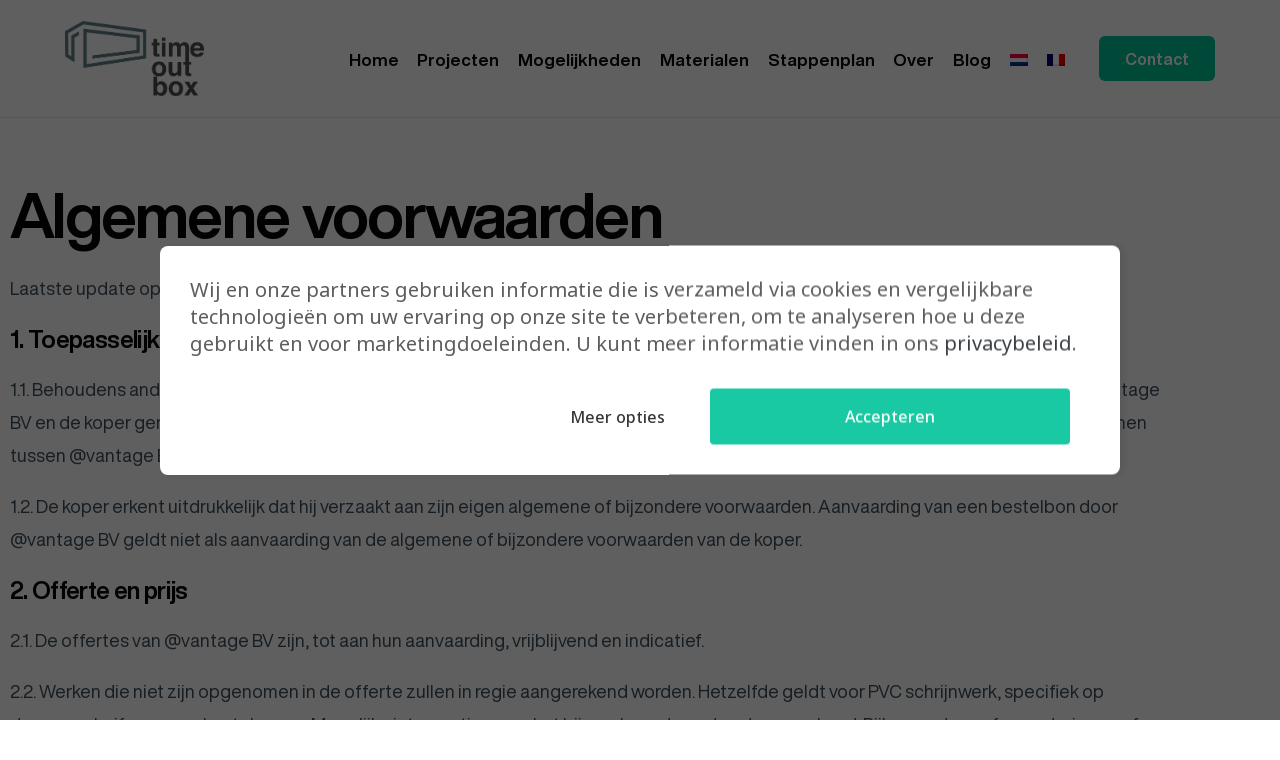

--- FILE ---
content_type: text/html; charset=UTF-8
request_url: https://timeoutbox.be/algemene-voorwaarden/
body_size: 30810
content:
<!doctype html>
<html lang="nl-NL" prefix="og: https://ogp.me/ns#">
<head>
	<meta charset="UTF-8">
	<meta name="viewport" content="width=device-width, initial-scale=1">
	<link rel="profile" href="https://gmpg.org/xfn/11">

	<link rel="alternate" hreflang="nl" href="https://timeoutbox.be/algemene-voorwaarden/" />
<link rel="alternate" hreflang="fr" href="https://timeoutbox.be/fr/conditions-generales/" />
<link rel="alternate" hreflang="x-default" href="https://timeoutbox.be/algemene-voorwaarden/" />

<!-- Google Tag Manager by PYS -->
    <script data-cfasync="false" data-pagespeed-no-defer>
	    window.dataLayerPYS = window.dataLayerPYS || [];
	</script>
<!-- End Google Tag Manager by PYS -->
<!-- Search Engine Optimization door Rank Math PRO - https://rankmath.com/ -->
<title>Algemene Voorwaarden &bull; Time Out Box</title>
<meta name="description" content="Lees hier meer over onze algemene voorwaarden."/>
<meta name="robots" content="follow, index, max-snippet:-1, max-video-preview:-1, max-image-preview:large"/>
<link rel="canonical" href="https://timeoutbox.be/algemene-voorwaarden/" />
<meta property="og:locale" content="nl_NL" />
<meta property="og:type" content="article" />
<meta property="og:title" content="Algemene Voorwaarden &bull; Time Out Box" />
<meta property="og:description" content="Lees hier meer over onze algemene voorwaarden." />
<meta property="og:url" content="https://timeoutbox.be/algemene-voorwaarden/" />
<meta property="og:site_name" content="Time Out Box" />
<meta property="og:updated_time" content="2024-04-12T13:33:25+00:00" />
<meta property="article:published_time" content="2022-03-21T08:45:44+00:00" />
<meta property="article:modified_time" content="2024-04-12T13:33:25+00:00" />
<meta name="twitter:card" content="summary_large_image" />
<meta name="twitter:title" content="Algemene Voorwaarden &bull; Time Out Box" />
<meta name="twitter:description" content="Lees hier meer over onze algemene voorwaarden." />
<meta name="twitter:label1" content="Tijd om te lezen" />
<meta name="twitter:data1" content="10 minuten" />
<script type="application/ld+json" class="rank-math-schema-pro">{"@context":"https://schema.org","@graph":[{"@type":["Organization","Person"],"@id":"https://timeoutbox.be/#person","name":"Time Out Box","url":"https://timeoutbox.be"},{"@type":"WebSite","@id":"https://timeoutbox.be/#website","url":"https://timeoutbox.be","name":"Time Out Box","publisher":{"@id":"https://timeoutbox.be/#person"},"inLanguage":"nl-NL"},{"@type":"WebPage","@id":"https://timeoutbox.be/algemene-voorwaarden/#webpage","url":"https://timeoutbox.be/algemene-voorwaarden/","name":"Algemene Voorwaarden &bull; Time Out Box","datePublished":"2022-03-21T08:45:44+00:00","dateModified":"2024-04-12T13:33:25+00:00","isPartOf":{"@id":"https://timeoutbox.be/#website"},"inLanguage":"nl-NL"},{"@type":"Person","@id":"https://timeoutbox.be/author/kreatix/","name":"Kreatix","url":"https://timeoutbox.be/author/kreatix/","image":{"@type":"ImageObject","@id":"https://secure.gravatar.com/avatar/9e7a4b99dc53069cef7dc3f609e8748c95ce7ab517281a208e664516ba354a51?s=96&amp;d=mm&amp;r=g","url":"https://secure.gravatar.com/avatar/9e7a4b99dc53069cef7dc3f609e8748c95ce7ab517281a208e664516ba354a51?s=96&amp;d=mm&amp;r=g","caption":"Kreatix","inLanguage":"nl-NL"},"sameAs":["https://timeoutbox.be"]},{"@type":"Article","headline":"Algemene Voorwaarden &bull; Time Out Box","datePublished":"2022-03-21T08:45:44+00:00","dateModified":"2024-04-12T13:33:25+00:00","author":{"@id":"https://timeoutbox.be/author/kreatix/","name":"Kreatix"},"publisher":{"@id":"https://timeoutbox.be/#person"},"description":"Lees hier meer over onze algemene voorwaarden.","name":"Algemene Voorwaarden &bull; Time Out Box","@id":"https://timeoutbox.be/algemene-voorwaarden/#richSnippet","isPartOf":{"@id":"https://timeoutbox.be/algemene-voorwaarden/#webpage"},"inLanguage":"nl-NL","mainEntityOfPage":{"@id":"https://timeoutbox.be/algemene-voorwaarden/#webpage"}}]}</script>
<!-- /Rank Math WordPress SEO plugin -->

<script type='application/javascript' id='pys-version-script'>console.log('PixelYourSite PRO version 12.3.4.1');</script>
<link rel='dns-prefetch' href='//fonts.googleapis.com' />
<link rel="alternate" type="application/rss+xml" title="Time Out Box &raquo; feed" href="https://timeoutbox.be/feed/" />
<link rel="alternate" type="application/rss+xml" title="Time Out Box &raquo; reacties feed" href="https://timeoutbox.be/comments/feed/" />
<link rel="preload" href="https://timeoutbox.be/wp-content/uploads/2022/02/CabinetGrotesk-Regular.woff" as="font" type="font/woff" crossorigin="anonymous"> <link rel="preload" href="https://timeoutbox.be/wp-content/uploads/2022/02/CabinetGrotesk-Bold.woff" as="font" type="font/woff" crossorigin="anonymous"> <link rel="preload" href="https://timeoutbox.be/wp-content/uploads/2025/06/HelveticaNowDisplay-Regular.ttf" as="font" type="font/ttf" crossorigin="anonymous"> <link rel="preload" href="https://timeoutbox.be/wp-content/uploads/2025/06/HelveticaNowDisplay-Medium.ttf" as="font" type="font/ttf" crossorigin="anonymous"> <link rel="preload" href="https://timeoutbox.be/wp-content/uploads/2025/06/HelveticaNowDisplay-Bold.ttf" as="font" type="font/ttf" crossorigin="anonymous"> <link rel="alternate" title="oEmbed (JSON)" type="application/json+oembed" href="https://timeoutbox.be/wp-json/oembed/1.0/embed?url=https%3A%2F%2Ftimeoutbox.be%2Falgemene-voorwaarden%2F" />
<link rel="alternate" title="oEmbed (XML)" type="text/xml+oembed" href="https://timeoutbox.be/wp-json/oembed/1.0/embed?url=https%3A%2F%2Ftimeoutbox.be%2Falgemene-voorwaarden%2F&#038;format=xml" />
<style id='wp-img-auto-sizes-contain-inline-css'>
img:is([sizes=auto i],[sizes^="auto," i]){contain-intrinsic-size:3000px 1500px}
/*# sourceURL=wp-img-auto-sizes-contain-inline-css */
</style>
<link rel='stylesheet' id='dce-animations-css' href='https://timeoutbox.be/wp-content/plugins/dynamic-content-for-elementor/assets/css/animations.css?ver=3.3.23' media='all' />

<style id='wp-emoji-styles-inline-css'>

	img.wp-smiley, img.emoji {
		display: inline !important;
		border: none !important;
		box-shadow: none !important;
		height: 1em !important;
		width: 1em !important;
		margin: 0 0.07em !important;
		vertical-align: -0.1em !important;
		background: none !important;
		padding: 0 !important;
	}
/*# sourceURL=wp-emoji-styles-inline-css */
</style>
<style id='classic-theme-styles-inline-css'>
/*! This file is auto-generated */
.wp-block-button__link{color:#fff;background-color:#32373c;border-radius:9999px;box-shadow:none;text-decoration:none;padding:calc(.667em + 2px) calc(1.333em + 2px);font-size:1.125em}.wp-block-file__button{background:#32373c;color:#fff;text-decoration:none}
/*# sourceURL=/wp-includes/css/classic-themes.min.css */
</style>
<link rel='stylesheet' id='cm-noto-sans-font-css' href='https://fonts.googleapis.com/css2?family=Noto+Sans:ital,wdth,wght@0,62.5..100,100..900;1,62.5..100,100..900&#038;display=swap' media='all' />
<link rel='stylesheet' id='consent-magic-css' href='https://timeoutbox.be/wp-content/plugins/consent-magic-pro/assets/css/style-public.min.css?ver=5.0.0.1' media='all' />
<link rel='stylesheet' id='wpml-legacy-horizontal-list-0-css' href='https://timeoutbox.be/wp-content/plugins/sitepress-multilingual-cms/templates/language-switchers/legacy-list-horizontal/style.min.css?ver=1' media='all' />
<link rel='stylesheet' id='wpml-menu-item-0-css' href='https://timeoutbox.be/wp-content/plugins/sitepress-multilingual-cms/templates/language-switchers/menu-item/style.min.css?ver=1' media='all' />
<link rel='stylesheet' id='dce-style-css' href='https://timeoutbox.be/wp-content/plugins/dynamic-content-for-elementor/assets/css/style.min.css?ver=3.3.23' media='all' />
<link rel='stylesheet' id='dce-hidden-label-css' href='https://timeoutbox.be/wp-content/plugins/dynamic-content-for-elementor/assets/css/hidden-label.min.css?ver=3.3.23' media='all' />
<link rel='stylesheet' id='dce-dynamic-visibility-css' href='https://timeoutbox.be/wp-content/plugins/dynamic-content-for-elementor/assets/css/dynamic-visibility.min.css?ver=3.3.23' media='all' />
<link rel='stylesheet' id='dce-tooltip-css' href='https://timeoutbox.be/wp-content/plugins/dynamic-content-for-elementor/assets/css/tooltip.min.css?ver=3.3.23' media='all' />
<link rel='stylesheet' id='dce-pageScroll-css' href='https://timeoutbox.be/wp-content/plugins/dynamic-content-for-elementor/assets/css/page-scroll.min.css?ver=3.3.23' media='all' />
<link rel='stylesheet' id='dce-reveal-css' href='https://timeoutbox.be/wp-content/plugins/dynamic-content-for-elementor/assets/css/reveal.min.css?ver=3.3.23' media='all' />
<link rel='stylesheet' id='dce-plyr-css' href='https://timeoutbox.be/wp-content/plugins/dynamic-content-for-elementor/assets/node/plyr/plyr.css?ver=3.3.23' media='all' />
<link rel='stylesheet' id='elementor-icons-css' href='https://timeoutbox.be/wp-content/plugins/elementor/assets/lib/eicons/css/elementor-icons.min.css?ver=5.45.0' media='all' />
<link rel='stylesheet' id='elementor-frontend-css' href='https://timeoutbox.be/wp-content/plugins/elementor/assets/css/frontend.min.css?ver=3.34.0' media='all' />
<link rel='stylesheet' id='dashicons-css' href='https://timeoutbox.be/wp-includes/css/dashicons.min.css?ver=6.9' media='all' />
<link rel='stylesheet' id='widget-heading-css' href='https://timeoutbox.be/wp-content/plugins/elementor/assets/css/widget-heading.min.css?ver=3.34.0' media='all' />
<link rel='stylesheet' id='elementor-post-178-css' href='https://timeoutbox.be/wp-content/uploads/elementor/css/post-178.css?ver=1766782452' media='all' />
<link rel='stylesheet' id='uicore_global-css' href='https://timeoutbox.be/wp-content/uploads/uicore-global.css?ver=1645' media='all' />
<link rel='stylesheet' id='bdt-uikit-css' href='https://timeoutbox.be/wp-content/plugins/bdthemes-element-pack/assets/css/bdt-uikit.css?ver=3.21.7' media='all' />
<link rel='stylesheet' id='ep-helper-css' href='https://timeoutbox.be/wp-content/plugins/bdthemes-element-pack/assets/css/ep-helper.css?ver=8.6.0' media='all' />
<script id="wpml-cookie-js-extra">
var wpml_cookies = {"wp-wpml_current_language":{"value":"nl","expires":1,"path":"/"}};
var wpml_cookies = {"wp-wpml_current_language":{"value":"nl","expires":1,"path":"/"}};
//# sourceURL=wpml-cookie-js-extra
</script>
<script src="https://timeoutbox.be/wp-content/plugins/sitepress-multilingual-cms/res/js/cookies/language-cookie.js?ver=486900" id="wpml-cookie-js" defer data-wp-strategy="defer"></script>
<script id="jquery-core-js-extra">
var pysFacebookRest = {"restApiUrl":"https://timeoutbox.be/wp-json/pys-facebook/v1/event","debug":""};
//# sourceURL=jquery-core-js-extra
</script>
<script src="https://timeoutbox.be/wp-includes/js/jquery/jquery.min.js?ver=3.7.1" id="jquery-core-js"></script>
<script src="https://timeoutbox.be/wp-includes/js/jquery/jquery-migrate.min.js?ver=3.4.1" id="jquery-migrate-js"></script>
<script src="https://timeoutbox.be/wp-content/plugins/pixelyoursite-pro/dist/scripts/jquery.bind-first-0.2.3.min.js" id="jquery-bind-first-js"></script>
<script src="https://timeoutbox.be/wp-content/plugins/pixelyoursite-pro/dist/scripts/js.cookie-2.1.3.min.js?ver=2.1.3" id="js-cookie-pys-js"></script>
<script src="https://timeoutbox.be/wp-content/plugins/pixelyoursite-pro/dist/scripts/sha256.js?ver=0.11.0" id="js-sha256-js"></script>
<script src="https://timeoutbox.be/wp-content/plugins/pixelyoursite-pro/dist/scripts/tld.min.js?ver=2.3.1" id="js-tld-js"></script>
<script id="pys-js-extra">
var pysOptions = {"staticEvents":{"facebook":{"init_event":[{"delay":0,"type":"static","ajaxFire":true,"name":"PageView","eventID":"15fc7473-d715-4aaf-80ae-4de8359e9b2e","pixelIds":["671371260829812"],"params":{"page_title":"Algemene voorwaarden","post_type":"page","post_id":178,"plugin":"PixelYourSite","event_url":"timeoutbox.be/algemene-voorwaarden/","user_role":"guest"},"e_id":"init_event","ids":[],"hasTimeWindow":false,"timeWindow":0,"woo_order":"","edd_order":""}]}},"dynamicEvents":{"automatic_event_internal_link":{"facebook":{"delay":0,"type":"dyn","name":"InternalClick","eventID":"277e9bab-b06b-4306-94d8-77e7f3338ff7","pixelIds":["671371260829812"],"params":{"page_title":"Algemene voorwaarden","post_type":"page","post_id":178,"plugin":"PixelYourSite","event_url":"timeoutbox.be/algemene-voorwaarden/","user_role":"guest"},"e_id":"automatic_event_internal_link","ids":[],"hasTimeWindow":false,"timeWindow":0,"woo_order":"","edd_order":""},"ga":{"delay":0,"type":"dyn","name":"InternalClick","trackingIds":["G-3N07RWXSL8"],"eventID":"277e9bab-b06b-4306-94d8-77e7f3338ff7","params":{"page_title":"Algemene voorwaarden","post_type":"page","post_id":178,"plugin":"PixelYourSite","event_url":"timeoutbox.be/algemene-voorwaarden/","user_role":"guest"},"e_id":"automatic_event_internal_link","ids":[],"hasTimeWindow":false,"timeWindow":0,"woo_order":"","edd_order":""}},"automatic_event_outbound_link":{"facebook":{"delay":0,"type":"dyn","name":"OutboundClick","eventID":"f6008ff4-6a9d-4570-b2d7-b1ca65fad060","pixelIds":["671371260829812"],"params":{"page_title":"Algemene voorwaarden","post_type":"page","post_id":178,"plugin":"PixelYourSite","event_url":"timeoutbox.be/algemene-voorwaarden/","user_role":"guest"},"e_id":"automatic_event_outbound_link","ids":[],"hasTimeWindow":false,"timeWindow":0,"woo_order":"","edd_order":""},"ga":{"delay":0,"type":"dyn","name":"OutboundClick","trackingIds":["G-3N07RWXSL8"],"eventID":"f6008ff4-6a9d-4570-b2d7-b1ca65fad060","params":{"page_title":"Algemene voorwaarden","post_type":"page","post_id":178,"plugin":"PixelYourSite","event_url":"timeoutbox.be/algemene-voorwaarden/","user_role":"guest"},"e_id":"automatic_event_outbound_link","ids":[],"hasTimeWindow":false,"timeWindow":0,"woo_order":"","edd_order":""}},"automatic_event_video":{"facebook":{"delay":0,"type":"dyn","name":"WatchVideo","eventID":"82cdc2cb-0edf-45c2-86fc-04bdc2b5ff21","pixelIds":["671371260829812"],"params":{"page_title":"Algemene voorwaarden","post_type":"page","post_id":178,"plugin":"PixelYourSite","event_url":"timeoutbox.be/algemene-voorwaarden/","user_role":"guest"},"e_id":"automatic_event_video","ids":[],"hasTimeWindow":false,"timeWindow":0,"woo_order":"","edd_order":""},"ga":{"delay":0,"type":"dyn","name":"WatchVideo","youtube_disabled":false,"trackingIds":["G-3N07RWXSL8"],"eventID":"82cdc2cb-0edf-45c2-86fc-04bdc2b5ff21","params":{"page_title":"Algemene voorwaarden","post_type":"page","post_id":178,"plugin":"PixelYourSite","event_url":"timeoutbox.be/algemene-voorwaarden/","user_role":"guest"},"e_id":"automatic_event_video","ids":[],"hasTimeWindow":false,"timeWindow":0,"woo_order":"","edd_order":""}},"automatic_event_tel_link":{"facebook":{"delay":0,"type":"dyn","name":"TelClick","eventID":"0ff49adc-aa65-4399-ac22-f78ce88c95be","pixelIds":["671371260829812"],"params":{"page_title":"Algemene voorwaarden","post_type":"page","post_id":178,"plugin":"PixelYourSite","event_url":"timeoutbox.be/algemene-voorwaarden/","user_role":"guest"},"e_id":"automatic_event_tel_link","ids":[],"hasTimeWindow":false,"timeWindow":0,"woo_order":"","edd_order":""},"ga":{"delay":0,"type":"dyn","name":"TelClick","trackingIds":["G-3N07RWXSL8"],"eventID":"0ff49adc-aa65-4399-ac22-f78ce88c95be","params":{"page_title":"Algemene voorwaarden","post_type":"page","post_id":178,"plugin":"PixelYourSite","event_url":"timeoutbox.be/algemene-voorwaarden/","user_role":"guest"},"e_id":"automatic_event_tel_link","ids":[],"hasTimeWindow":false,"timeWindow":0,"woo_order":"","edd_order":""}},"automatic_event_email_link":{"facebook":{"delay":0,"type":"dyn","name":"EmailClick","eventID":"1de22a62-a73d-428e-b928-a26611e2b2d7","pixelIds":["671371260829812"],"params":{"page_title":"Algemene voorwaarden","post_type":"page","post_id":178,"plugin":"PixelYourSite","event_url":"timeoutbox.be/algemene-voorwaarden/","user_role":"guest"},"e_id":"automatic_event_email_link","ids":[],"hasTimeWindow":false,"timeWindow":0,"woo_order":"","edd_order":""},"ga":{"delay":0,"type":"dyn","name":"EmailClick","trackingIds":["G-3N07RWXSL8"],"eventID":"1de22a62-a73d-428e-b928-a26611e2b2d7","params":{"page_title":"Algemene voorwaarden","post_type":"page","post_id":178,"plugin":"PixelYourSite","event_url":"timeoutbox.be/algemene-voorwaarden/","user_role":"guest"},"e_id":"automatic_event_email_link","ids":[],"hasTimeWindow":false,"timeWindow":0,"woo_order":"","edd_order":""}},"automatic_event_form":{"facebook":{"delay":0,"type":"dyn","name":"Form","eventID":"c4d85df1-576a-4c68-8959-3dde4fd02719","pixelIds":["671371260829812"],"params":{"page_title":"Algemene voorwaarden","post_type":"page","post_id":178,"plugin":"PixelYourSite","event_url":"timeoutbox.be/algemene-voorwaarden/","user_role":"guest"},"e_id":"automatic_event_form","ids":[],"hasTimeWindow":false,"timeWindow":0,"woo_order":"","edd_order":""},"ga":{"delay":0,"type":"dyn","name":"Form","trackingIds":["G-3N07RWXSL8"],"eventID":"c4d85df1-576a-4c68-8959-3dde4fd02719","params":{"page_title":"Algemene voorwaarden","post_type":"page","post_id":178,"plugin":"PixelYourSite","event_url":"timeoutbox.be/algemene-voorwaarden/","user_role":"guest"},"e_id":"automatic_event_form","ids":[],"hasTimeWindow":false,"timeWindow":0,"woo_order":"","edd_order":""}},"automatic_event_download":{"facebook":{"delay":0,"type":"dyn","name":"Download","extensions":["","doc","exe","js","pdf","ppt","tgz","zip","xls"],"eventID":"bb2e43dd-2cf9-4a4c-8126-2a1f2bd505ce","pixelIds":["671371260829812"],"params":{"page_title":"Algemene voorwaarden","post_type":"page","post_id":178,"plugin":"PixelYourSite","event_url":"timeoutbox.be/algemene-voorwaarden/","user_role":"guest"},"e_id":"automatic_event_download","ids":[],"hasTimeWindow":false,"timeWindow":0,"woo_order":"","edd_order":""},"ga":{"delay":0,"type":"dyn","name":"Download","extensions":["","doc","exe","js","pdf","ppt","tgz","zip","xls"],"trackingIds":["G-3N07RWXSL8"],"eventID":"bb2e43dd-2cf9-4a4c-8126-2a1f2bd505ce","params":{"page_title":"Algemene voorwaarden","post_type":"page","post_id":178,"plugin":"PixelYourSite","event_url":"timeoutbox.be/algemene-voorwaarden/","user_role":"guest"},"e_id":"automatic_event_download","ids":[],"hasTimeWindow":false,"timeWindow":0,"woo_order":"","edd_order":""}},"automatic_event_comment":{"facebook":{"delay":0,"type":"dyn","name":"Comment","eventID":"fb4afe92-fffa-40de-8e63-393349ce026b","pixelIds":["671371260829812"],"params":{"page_title":"Algemene voorwaarden","post_type":"page","post_id":178,"plugin":"PixelYourSite","event_url":"timeoutbox.be/algemene-voorwaarden/","user_role":"guest"},"e_id":"automatic_event_comment","ids":[],"hasTimeWindow":false,"timeWindow":0,"woo_order":"","edd_order":""},"ga":{"delay":0,"type":"dyn","name":"Comment","trackingIds":["G-3N07RWXSL8"],"eventID":"fb4afe92-fffa-40de-8e63-393349ce026b","params":{"page_title":"Algemene voorwaarden","post_type":"page","post_id":178,"plugin":"PixelYourSite","event_url":"timeoutbox.be/algemene-voorwaarden/","user_role":"guest"},"e_id":"automatic_event_comment","ids":[],"hasTimeWindow":false,"timeWindow":0,"woo_order":"","edd_order":""}},"automatic_event_adsense":{"facebook":{"delay":0,"type":"dyn","name":"AdSense","eventID":"ebbb8060-6977-4290-b331-8b663a4eee07","pixelIds":["671371260829812"],"params":{"page_title":"Algemene voorwaarden","post_type":"page","post_id":178,"plugin":"PixelYourSite","event_url":"timeoutbox.be/algemene-voorwaarden/","user_role":"guest"},"e_id":"automatic_event_adsense","ids":[],"hasTimeWindow":false,"timeWindow":0,"woo_order":"","edd_order":""},"ga":{"delay":0,"type":"dyn","name":"AdSense","trackingIds":["G-3N07RWXSL8"],"eventID":"ebbb8060-6977-4290-b331-8b663a4eee07","params":{"page_title":"Algemene voorwaarden","post_type":"page","post_id":178,"plugin":"PixelYourSite","event_url":"timeoutbox.be/algemene-voorwaarden/","user_role":"guest"},"e_id":"automatic_event_adsense","ids":[],"hasTimeWindow":false,"timeWindow":0,"woo_order":"","edd_order":""}},"automatic_event_scroll":{"facebook":{"delay":0,"type":"dyn","name":"PageScroll","scroll_percent":30,"eventID":"f3f3b289-3162-449e-9c7c-2b03c5b36dae","pixelIds":["671371260829812"],"params":{"page_title":"Algemene voorwaarden","post_type":"page","post_id":178,"plugin":"PixelYourSite","event_url":"timeoutbox.be/algemene-voorwaarden/","user_role":"guest"},"e_id":"automatic_event_scroll","ids":[],"hasTimeWindow":false,"timeWindow":0,"woo_order":"","edd_order":""},"ga":{"delay":0,"type":"dyn","name":"PageScroll","scroll_percent":30,"trackingIds":["G-3N07RWXSL8"],"eventID":"f3f3b289-3162-449e-9c7c-2b03c5b36dae","params":{"page_title":"Algemene voorwaarden","post_type":"page","post_id":178,"plugin":"PixelYourSite","event_url":"timeoutbox.be/algemene-voorwaarden/","user_role":"guest"},"e_id":"automatic_event_scroll","ids":[],"hasTimeWindow":false,"timeWindow":0,"woo_order":"","edd_order":""}},"automatic_event_time_on_page":{"facebook":{"delay":0,"type":"dyn","name":"TimeOnPage","time_on_page":30,"eventID":"34f76b79-3a1e-4fb4-b87c-005b21b514d3","pixelIds":["671371260829812"],"params":{"page_title":"Algemene voorwaarden","post_type":"page","post_id":178,"plugin":"PixelYourSite","event_url":"timeoutbox.be/algemene-voorwaarden/","user_role":"guest"},"e_id":"automatic_event_time_on_page","ids":[],"hasTimeWindow":false,"timeWindow":0,"woo_order":"","edd_order":""},"ga":{"delay":0,"type":"dyn","name":"TimeOnPage","time_on_page":30,"trackingIds":["G-3N07RWXSL8"],"eventID":"34f76b79-3a1e-4fb4-b87c-005b21b514d3","params":{"page_title":"Algemene voorwaarden","post_type":"page","post_id":178,"plugin":"PixelYourSite","event_url":"timeoutbox.be/algemene-voorwaarden/","user_role":"guest"},"e_id":"automatic_event_time_on_page","ids":[],"hasTimeWindow":false,"timeWindow":0,"woo_order":"","edd_order":""}}},"triggerEvents":[],"triggerEventTypes":[],"facebook":{"pixelIds":["671371260829812"],"advancedMatchingEnabled":true,"advancedMatching":{"external_id":"a48bf0c77feafe2306ef4342efaa66287884e6c9ac9ec98177b3a03b10d44b85"},"removeMetadata":false,"wooVariableAsSimple":false,"serverApiEnabled":true,"wooCRSendFromServer":false,"send_external_id":true,"enabled_medical":false,"do_not_track_medical_param":["event_url","post_title","page_title","landing_page","content_name","categories","category_name","tags"],"meta_ldu":false},"ga":{"trackingIds":["G-3N07RWXSL8"],"retargetingLogic":"ecomm","crossDomainEnabled":false,"crossDomainAcceptIncoming":false,"crossDomainDomains":[],"wooVariableAsSimple":true,"isDebugEnabled":[],"serverContainerUrls":{"G-3N07RWXSL8":{"enable_server_container":"","server_container_url":"","transport_url":""}},"additionalConfig":{"G-3N07RWXSL8":{"first_party_collection":true}},"disableAdvertisingFeatures":null,"disableAdvertisingPersonalization":false,"url_passthrough":true,"url_passthrough_filter":true,"custom_page_view_event":false},"debug":"","siteUrl":"https://timeoutbox.be","ajaxUrl":"https://timeoutbox.be/wp-admin/admin-ajax.php","ajax_event":"c8695db6ef","trackUTMs":"1","trackTrafficSource":"1","user_id":"0","enable_lading_page_param":"1","cookie_duration":"7","enable_event_day_param":"1","enable_event_month_param":"1","enable_event_time_param":"1","enable_remove_target_url_param":"1","enable_remove_download_url_param":"1","visit_data_model":"first_visit","last_visit_duration":"60","enable_auto_save_advance_matching":"1","enable_success_send_form":"","enable_automatic_events":"1","enable_event_video":"1","ajaxForServerEvent":"1","ajaxForServerStaticEvent":"1","useSendBeacon":"1","send_external_id":"1","external_id_expire":"180","track_cookie_for_subdomains":"1","google_consent_mode":"1","data_persistency":"keep_data","advance_matching_form":{"enable_advance_matching_forms":true,"advance_matching_fn_names":["","first_name","first-name","first name","name"],"advance_matching_ln_names":["","last_name","last-name","last name"],"advance_matching_tel_names":["","phone","tel"],"advance_matching_em_names":[]},"advance_matching_url":{"enable_advance_matching_url":true,"advance_matching_fn_names":[],"advance_matching_ln_names":[],"advance_matching_tel_names":[],"advance_matching_em_names":[]},"track_dynamic_fields":[],"gdpr":{"ajax_enabled":false,"all_disabled_by_api":false,"facebook_disabled_by_api":true,"tiktok_disabled_by_api":true,"analytics_disabled_by_api":false,"google_ads_disabled_by_api":true,"pinterest_disabled_by_api":true,"bing_disabled_by_api":true,"reddit_disabled_by_api":false,"externalID_disabled_by_api":false,"facebook_prior_consent_enabled":true,"tiktok_prior_consent_enabled":true,"analytics_prior_consent_enabled":true,"google_ads_prior_consent_enabled":true,"pinterest_prior_consent_enabled":true,"bing_prior_consent_enabled":true,"cookiebot_integration_enabled":false,"cookiebot_facebook_consent_category":"marketing","cookiebot_tiktok_consent_category":"marketing","cookiebot_analytics_consent_category":"statistics","cookiebot_google_ads_consent_category":"marketing","cookiebot_pinterest_consent_category":"marketing","cookiebot_bing_consent_category":"marketing","cookie_notice_integration_enabled":false,"cookie_law_info_integration_enabled":false,"real_cookie_banner_integration_enabled":false,"consent_magic_integration_enabled":true,"analytics_storage":{"enabled":true,"value":"granted","filter":false},"ad_storage":{"enabled":true,"value":"denied","filter":false},"ad_user_data":{"enabled":true,"value":"denied","filter":false},"ad_personalization":{"enabled":true,"value":"denied","filter":false}},"cookie":{"disabled_all_cookie":false,"disabled_start_session_cookie":false,"disabled_advanced_form_data_cookie":false,"disabled_landing_page_cookie":false,"disabled_first_visit_cookie":false,"disabled_trafficsource_cookie":false,"disabled_utmTerms_cookie":false,"disabled_utmId_cookie":false,"disabled_google_alternative_id":false},"tracking_analytics":{"TrafficSource":"direct","TrafficLanding":"https://timeoutbox.be/algemene-voorwaarden/","TrafficUtms":[],"TrafficUtmsId":[],"userDataEnable":true,"userData":{"emails":[],"phones":[],"addresses":[]},"use_encoding_provided_data":true,"use_multiple_provided_data":true},"GATags":{"ga_datalayer_type":"default","ga_datalayer_name":"dataLayerPYS","gclid_alternative_enabled":false,"gclid_alternative_param":""},"automatic":{"enable_youtube":true,"enable_vimeo":true,"enable_video":true},"woo":{"enabled":false},"edd":{"enabled":false},"cache_bypass":"1768792309"};
//# sourceURL=pys-js-extra
</script>
<script src="https://timeoutbox.be/wp-content/plugins/pixelyoursite-pro/dist/scripts/public.js?ver=12.3.4.1" id="pys-js"></script>
<script id="consent-magic-js-extra">
var CS_Data = {"nn_cookie_ids":[],"non_necessary_cookies":[],"cookielist":{"20":{"term_id":20,"name":"Necessary","slug":"necessary","ignore":0},"21":{"term_id":21,"name":"Analytics","slug":"analytics","ignore":0},"22":{"term_id":22,"name":"Marketing","slug":"marketing","ignore":0},"23":{"term_id":23,"name":"Google Fonts","slug":"googlefonts","ignore":"1"},"24":{"term_id":24,"name":"Unassigned","slug":"unassigned","ignore":"1"},"25":{"term_id":25,"name":"Embedded Videos","slug":"embedded_video","ignore":0}},"ajax_url":"https://timeoutbox.be/wp-admin/admin-ajax.php","current_lang":"nl","security":"5a93a4b1dc","consentVersion":"1","cs_cookie_domain":"","privacy_length":"250","cs_expire_days":"180","cs_script_cat":{"facebook":22,"analytics":21,"gads":22,"pinterest":22,"bing":22,"adsense":21,"hubspot":22,"matomo":22,"maps":21,"addthis":21,"sharethis":21,"soundcloud":22,"slideshare":22,"instagram":21,"hotjar":22,"tiktok":22,"twitter":22,"youtube":25,"googlefonts":23,"google_captcha":20,"pys":20},"cs_proof_expire":"360","cs_default_close_on_scroll":"60","cs_track_analytics":"1","test_prefix":"","cs_refresh_after_consent":"0","cs_consent_for_pys":"1","cs_track_before_consent_expressed_for_pys":"1","cs_video_placeholder_text":"\u003Cdiv\u003E\u003Cp\u003EAccepteer toestemming om dit te bekijken\u003C/p\u003E\u003C/div\u003E\u003Cdiv\u003E\u003Ca class='cs_manage_current_consent' data-cs-script-type='25' data-cs-manage='manage_placeholder'\u003EKlik om toe te staan Embedded Videos\u003C/a\u003E\u003C/div\u003E","cs_google_consent_mode":{"analytics_storage":{"enabled":true,"value":"granted","filter":false,"category":21},"ad_storage":{"enabled":true,"value":"denied","filter":false,"category":22},"ad_user_data":{"enabled":true,"value":"denied","filter":false,"category":22},"ad_personalization":{"enabled":true,"value":"denied","filter":false,"category":22}},"cs_google_consent_mode_enabled":"1","cs_bing_consent_mode":{"ad_storage":{"enabled":true,"value":"denied","filter":false,"category":22}},"cs_bing_consent_mode_enabled":"1","cs_url_passthrough_mode":{"enabled":true,"value":true,"filter":false},"cs_meta_ldu_mode":"0","cs_block_video_personal_data":"1","cs_necessary_cat_id":"20","cs_cache_label":"1768792309","cs_cache_enabled":"1","cs_active_rule":"1314","cs_active_rule_name":"ask_before_tracking","cs_showing_rule_until_express_consent":"0","cs_minimum_recommended":{"21":1,"25":1,"22":1,"cs_enabled_advanced_matching":1,"cs_enabled_server_side":1},"cs_deny_consent_for_close":"0","cs_run_scripts":"1","cs_iab":{"enabled":0,"native_scripts":"0"},"cs_translations":{"cs_iab_name":"Naam","cs_iab_domain":"Domein","cs_iab_purposes":"Doelen","cs_iab_expiry":"Vervaldatum","cs_iab_type":"Type","cs_iab_cookie_details":"Cookie Details","cs_iab_years":"% jaar(en)","cs_iab_months":"% maand(en)","cs_iab_days":"% dag(en)","cs_iab_hours":"% uur(en)","cs_iab_minutes":"% minuut(en)","cs_iab_legitimate_interest":"Legitiem Belang","cs_iab_privacy_policy":"Privacybeleid","cs_iab_special_purposes":"Speciale Doelen","cs_iab_features":"Kenmerken","cs_iab_special_features":"Speciale Kenmerken","cs_iab_data_categories":"Gegevenscategorie\u00ebn","cs_iab_storage_methods":"Opslagmethoden of toegang","cs_iab_cookies_and_others":"Cookies en andere","cs_iab_other_methods":"Andere methoden","cs_iab_consent_preferences":"Toestemmingsvoorkeuren","cs_iab_cookie_refreshed":"Cookie-verval kan worden vernieuwd","cs_iab_show_cookie_details":"Toon cookie-details","cs_iab_nodata":"Geen gegevens","cs_iab_btn_text_allow":"Toestaan"},"cs_design_type":"multi","cs_embedded_video":{"block":true},"version":"5.0.0.1"};
var cs_log_object = {"ajaxurl":"https://timeoutbox.be/wp-admin/admin-ajax.php"};
//# sourceURL=consent-magic-js-extra
</script>
<script src="https://timeoutbox.be/wp-content/plugins/consent-magic-pro/assets/scripts/cs-public.min.js?ver=1768792309" id="consent-magic-js"></script>
<link rel="https://api.w.org/" href="https://timeoutbox.be/wp-json/" /><link rel="alternate" title="JSON" type="application/json" href="https://timeoutbox.be/wp-json/wp/v2/pages/178" /><link rel="EditURI" type="application/rsd+xml" title="RSD" href="https://timeoutbox.be/xmlrpc.php?rsd" />
<meta name="generator" content="WordPress 6.9" />
<link rel='shortlink' href='https://timeoutbox.be/?p=178' />
<meta name="generator" content="WPML ver:4.8.6 stt:37,4;" />
<!-- HFCM by 99 Robots - Snippet # 1: Facebook Domain Verification -->
<meta name=“facebook-domain-verification” content=“24pj37a3baqjpp884xhao4zx2ffguk” />
<!-- /end HFCM by 99 Robots -->
<meta name="generator" content="Elementor 3.34.0; features: additional_custom_breakpoints; settings: css_print_method-external, google_font-enabled, font_display-auto">
<meta name="theme-color" content="#FFFFFF" />
        <link rel="shortcut icon" href="https://timeoutbox.be/wp-content/uploads/2022/03/favicon-3.png" >
		<link rel="icon" href="https://timeoutbox.be/wp-content/uploads/2022/03/favicon-3.png" >
		<link rel="apple-touch-icon" sizes="152x152" href="https://timeoutbox.be/wp-content/uploads/2022/03/favicon-3.png">
		<link rel="apple-touch-icon" sizes="120x120" href="https://timeoutbox.be/wp-content/uploads/2022/03/favicon-3.png">
		<link rel="apple-touch-icon" sizes="76x76" href="https://timeoutbox.be/wp-content/uploads/2022/03/favicon-3.png">
        <link rel="apple-touch-icon" href="https://timeoutbox.be/wp-content/uploads/2022/03/favicon-3.png">
        			<style>
				.e-con.e-parent:nth-of-type(n+4):not(.e-lazyloaded):not(.e-no-lazyload),
				.e-con.e-parent:nth-of-type(n+4):not(.e-lazyloaded):not(.e-no-lazyload) * {
					background-image: none !important;
				}
				@media screen and (max-height: 1024px) {
					.e-con.e-parent:nth-of-type(n+3):not(.e-lazyloaded):not(.e-no-lazyload),
					.e-con.e-parent:nth-of-type(n+3):not(.e-lazyloaded):not(.e-no-lazyload) * {
						background-image: none !important;
					}
				}
				@media screen and (max-height: 640px) {
					.e-con.e-parent:nth-of-type(n+2):not(.e-lazyloaded):not(.e-no-lazyload),
					.e-con.e-parent:nth-of-type(n+2):not(.e-lazyloaded):not(.e-no-lazyload) * {
						background-image: none !important;
					}
				}
			</style>
			<style id='uicore-custom-fonts'> 
 @font-face { font-family:"Cabinet Grotesk";src:url("https://timeoutbox.be/wp-content/uploads/2022/02/CabinetGrotesk-Regular.woff") format('woff'), url("https://timeoutbox.be/wp-content/uploads/2022/02/CabinetGrotesk-Regular.ttf") format('truetype'), url(https://timeoutbox.be/wp-content/uploads/2022/02/CabinetGrotesk-Regular.eot) format('opentype');font-display:auto;font-style:normal;font-weight:400;} @font-face { font-family:"Cabinet Grotesk";src:url("https://timeoutbox.be/wp-content/uploads/2022/02/CabinetGrotesk-Bold.woff") format('woff'), url("https://timeoutbox.be/wp-content/uploads/2022/02/CabinetGrotesk-Bold.ttf") format('truetype'), url(https://timeoutbox.be/wp-content/uploads/2022/02/CabinetGrotesk-Bold.eot) format('opentype');font-display:auto;font-style:normal;font-weight:700;} @font-face { font-family:"Helvetica";src:url("https://timeoutbox.be/wp-content/uploads/2025/06/HelveticaNowDisplay-Regular.ttf") format('truetype');font-display:auto;font-style:normal;font-weight:400;} @font-face { font-family:"Helvetica";src:url("https://timeoutbox.be/wp-content/uploads/2025/06/HelveticaNowDisplay-Medium.ttf") format('truetype');font-display:auto;font-style:normal;font-weight:500;} @font-face { font-family:"Helvetica";src:url("https://timeoutbox.be/wp-content/uploads/2025/06/HelveticaNowDisplay-Bold.ttf") format('truetype');font-display:auto;font-style:normal;font-weight:700;}
 </style> 		<style id="wp-custom-css">
			.grecaptcha-badge {
	display: none !important;
}

.elementor-slideshow__footer {
	display: none !important;
}
.ui-badge {
	font-size:12px !important;
}

html {
	scroll-padding-top: 117px;
}

/* Cookie banner
*/

.cs-privacy-content .cs-privacy-content-text .policy_wrap {
	display: none;
}

.cs_setting_save_button {
	color: #fff !important;
}

@media only screen and (min-width: 768px) {
.cs-info-bar .allow_all_btn {
		min-width: 40% !important;
	}
}

.cs-info-bar .allow_all_btn, .cs-modal-content a.btn {
	background: var(--e-global-color-uicore_primary) !important;
}

.cs-info-bar .options_btn {
	background-color: #fff !important;
	font-size: 16px !important;
}

@media only screen and (max-width: 767px) {
	.cs-info-bar .row {
		margin: 0 !important;
	}
}

.cs_preview_container>div>div .cs-modal-body {
		padding: 0 !important;
	}

@media only screen and (min-width: 1025px) {
.cs-info-bar, .cs-modal-content {
	padding: 30px !important;
	min-height: 0 !important;
	border-radius: 8px !important;
}
}

	@media only screen and (max-width: 767px) {
.cs_preview_container>div>div .cs-info-bar, .cs-modal-content {
		padding: 20px !important;
		border-radius: 8px !important;
	}
		.cs-info-bar {
			border-radius: 8px !important;
		}
	.cs-info-bar div.cs-col-12 {
		margin-bottom: 0 !important;
		margin-top: 0 !important;
	}
	.bar_description_text {
		font-size: 18px !important;
	}
}
	
		.cs-modal-body .cs-privacy-overview h4 {
		margin-top: 0 !important;
	}

/* End cookie banner */		</style>
		        <style>
            .uicore-animate-scroll {
                animation-fill-mode: both;
                animation-timing-function: linear;
                animation-timeline: view(block);
            }

            .uicore-animate-hide {
                opacity: 0;
                visibility: hidden;
            }
        </style>
        <script>
            document.addEventListener('DOMContentLoaded', function() {
                const supportsAnimationTimeline = CSS.supports("animation-timeline", "scroll()");

                if (!supportsAnimationTimeline && document.querySelector('.uicore-animate-scroll')) {
                    const script = document.createElement('script');
                    script.src = "https://timeoutbox.be/wp-content/plugins/uicore-animate/assets/js/scroll-timeline.js";
                    script.async = true;
                    document.head.appendChild(script);
                }
            });
        </script>

</head>

<body class="wp-singular page-template-default page page-id-178 wp-embed-responsive wp-theme-uicore-pro uicore-animate-fade ui-a-dsmm-slide  elementor-default elementor-kit-6 elementor-page elementor-page-178">
		<div class="uicore-animation-bg"></div><!-- Custom HTML - Page Options --><!-- 1.1 uicore_before_body_content -->	<div class="uicore-body-content">
		<!-- 1.2 uicore_before_page_content -->		<div id="uicore-page">
		
        <div data-uils="header" data-uils-title="Header" id="wrapper-navbar" itemscope itemtype="http://schema.org/WebSite" class="uicore uicore-navbar uicore-section uicore-box uicore-h-classic uicore-sticky "><div class="uicore-header-wrapper">
            <nav class="uicore uicore-container">
            		 <div class="uicore-branding "
              data-uils="header-branding"
              data-uils-title="Site Logo"
              >
                
			<a href="https://timeoutbox.be/" rel="home">
                <img fetchpriority="high" class="uicore uicore-logo uicore-main" src="https://timeoutbox.be/wp-content/uploads/2022/03/TimeOutBbox_logo_RGB.png" alt="Time Out Box" width="1397" height="756"/>
				<img class="uicore uicore-logo uicore-second" src="https://timeoutbox.be/wp-content/uploads/2022/03/TimeOutBbox_logo_RGB.png" alt="Time Out Box" width="1397" height="756"/>
				<img class="uicore uicore-logo uicore-mobile-main" src="https://timeoutbox.be/wp-content/uploads/2022/03/TimeOutBbox_logo_RGB.png" alt="Time Out Box" width="1397" height="756"/>
				<img loading="lazy" class="uicore uicore-logo uicore-mobile-second" src="https://timeoutbox.be/wp-content/uploads/2022/03/TimeOutBbox_logo_RGB.png" alt="Time Out Box" width="1397" height="756"/>
			</a>

		        </div>
		        <div class='uicore-nav-menu'>
            <div class="uicore-menu-container uicore-nav"><ul data-uils="header-menu" data-uils-title="Navigation Menu" class="uicore-menu"><li class="menu-item menu-item-type-post_type menu-item-object-page menu-item-home menu-item-310"><a href="https://timeoutbox.be/"><span class="ui-menu-item-wrapper">Home</span></a></li>
<li class="menu-item menu-item-type-post_type menu-item-object-page menu-item-1686"><a href="https://timeoutbox.be/projecten/"><span class="ui-menu-item-wrapper">Projecten</span></a></li>
<li class="menu-item menu-item-type-custom menu-item-object-custom menu-item-home menu-item-42"><a href="https://timeoutbox.be/#mogelijkheden"><span class="ui-menu-item-wrapper">Mogelijkheden</span></a></li>
<li class="menu-item menu-item-type-custom menu-item-object-custom menu-item-home menu-item-44"><a href="https://timeoutbox.be/#materialen"><span class="ui-menu-item-wrapper">Materialen</span></a></li>
<li class="menu-item menu-item-type-custom menu-item-object-custom menu-item-home menu-item-43"><a href="https://timeoutbox.be/#stappenplan"><span class="ui-menu-item-wrapper">Stappenplan</span></a></li>
<li class="menu-item menu-item-type-custom menu-item-object-custom menu-item-home menu-item-317"><a href="https://timeoutbox.be/#over"><span class="ui-menu-item-wrapper">Over</span></a></li>
<li class="menu-item menu-item-type-post_type menu-item-object-page menu-item-549"><a href="https://timeoutbox.be/blog/"><span class="ui-menu-item-wrapper">Blog</span></a></li>
<li class="menu-item wpml-ls-slot-3 wpml-ls-item wpml-ls-item-nl wpml-ls-current-language wpml-ls-menu-item wpml-ls-first-item menu-item-type-wpml_ls_menu_item menu-item-object-wpml_ls_menu_item menu-item-wpml-ls-3-nl"><a href="https://timeoutbox.be/algemene-voorwaarden/" role="menuitem"><span class="ui-menu-item-wrapper"><img
            class="wpml-ls-flag"
            src="https://timeoutbox.be/wp-content/plugins/sitepress-multilingual-cms/res/flags/nl.png"
            alt="Nederlands"
            
            
    /></span></a></li>
<li class="menu-item wpml-ls-slot-3 wpml-ls-item wpml-ls-item-fr wpml-ls-menu-item wpml-ls-last-item menu-item-type-wpml_ls_menu_item menu-item-object-wpml_ls_menu_item menu-item-wpml-ls-3-fr"><a href="https://timeoutbox.be/fr/conditions-generales/" title="Overschakelen naar Frans" aria-label="Overschakelen naar Frans" role="menuitem"><span class="ui-menu-item-wrapper"><img
            class="wpml-ls-flag"
            src="https://timeoutbox.be/wp-content/plugins/sitepress-multilingual-cms/res/flags/fr.png"
            alt="Frans"
            
            
    /></span></a></li>
</ul></div><div class="uicore uicore-extra" data-uils="header_extra" data-uils-title="Header Extras">            <div class="uicore-cta-wrapper">
				<a href="https://timeoutbox.be/#contact"
					target="_self"
					class="uicore-btn uicore-inverted"
                    >
                    <span class="elementor-button-text">
						Contact                    </span>
				</a>
            </div>
        </div>        </div>
		<div class="uicore-mobile-head-right">            <div class="uicore-cta-wrapper">
				<a href="https://timeoutbox.be/#contact"
					target="_self"
					class="uicore-btn uicore-inverted"
                    >
                    <span class="elementor-button-text">
						Contact                    </span>
				</a>
            </div>
                    <button type="button" class="uicore-toggle uicore-ham uicore-ham-default" aria-label="mobile-menu">

                
                    <span class="bars">
                        <span class="bar"></span>
                                                    <span class="bar"></span>
                                                <span class="bar"></span>
                    </span>

                
            </button>
        </div>            </nav>

            </div>
                    </div><!-- #wrapper-navbar end -->
        <!-- 1.3 uicore_page -->			<div id="content" class="uicore-content">

			<!-- 1.4 uicore_before_content --><div id="primary" class="content-area">

	        <article id="post-178" class="post-178 page type-page status-publish hentry">
            <main class="entry-content">
                		<div data-elementor-type="wp-page" data-elementor-id="178" class="elementor elementor-178" data-elementor-settings="{&quot;element_pack_global_tooltip_width&quot;:{&quot;unit&quot;:&quot;px&quot;,&quot;size&quot;:&quot;&quot;,&quot;sizes&quot;:[]},&quot;element_pack_global_tooltip_width_tablet&quot;:{&quot;unit&quot;:&quot;px&quot;,&quot;size&quot;:&quot;&quot;,&quot;sizes&quot;:[]},&quot;element_pack_global_tooltip_width_mobile&quot;:{&quot;unit&quot;:&quot;px&quot;,&quot;size&quot;:&quot;&quot;,&quot;sizes&quot;:[]},&quot;element_pack_global_tooltip_padding&quot;:{&quot;unit&quot;:&quot;px&quot;,&quot;top&quot;:&quot;&quot;,&quot;right&quot;:&quot;&quot;,&quot;bottom&quot;:&quot;&quot;,&quot;left&quot;:&quot;&quot;,&quot;isLinked&quot;:true},&quot;element_pack_global_tooltip_padding_tablet&quot;:{&quot;unit&quot;:&quot;px&quot;,&quot;top&quot;:&quot;&quot;,&quot;right&quot;:&quot;&quot;,&quot;bottom&quot;:&quot;&quot;,&quot;left&quot;:&quot;&quot;,&quot;isLinked&quot;:true},&quot;element_pack_global_tooltip_padding_mobile&quot;:{&quot;unit&quot;:&quot;px&quot;,&quot;top&quot;:&quot;&quot;,&quot;right&quot;:&quot;&quot;,&quot;bottom&quot;:&quot;&quot;,&quot;left&quot;:&quot;&quot;,&quot;isLinked&quot;:true},&quot;element_pack_global_tooltip_border_radius&quot;:{&quot;unit&quot;:&quot;px&quot;,&quot;top&quot;:&quot;&quot;,&quot;right&quot;:&quot;&quot;,&quot;bottom&quot;:&quot;&quot;,&quot;left&quot;:&quot;&quot;,&quot;isLinked&quot;:true},&quot;element_pack_global_tooltip_border_radius_tablet&quot;:{&quot;unit&quot;:&quot;px&quot;,&quot;top&quot;:&quot;&quot;,&quot;right&quot;:&quot;&quot;,&quot;bottom&quot;:&quot;&quot;,&quot;left&quot;:&quot;&quot;,&quot;isLinked&quot;:true},&quot;element_pack_global_tooltip_border_radius_mobile&quot;:{&quot;unit&quot;:&quot;px&quot;,&quot;top&quot;:&quot;&quot;,&quot;right&quot;:&quot;&quot;,&quot;bottom&quot;:&quot;&quot;,&quot;left&quot;:&quot;&quot;,&quot;isLinked&quot;:true}}" data-elementor-post-type="page">
						<section class="elementor-section elementor-top-section elementor-element elementor-element-9d6896d elementor-section-boxed elementor-section-height-default elementor-section-height-default" data-id="9d6896d" data-element_type="section">
						<div class="elementor-container elementor-column-gap-default">
					<div class="elementor-column elementor-col-100 elementor-top-column elementor-element elementor-element-abac0e6" data-id="abac0e6" data-element_type="column">
			<div class="elementor-widget-wrap elementor-element-populated">
						<div class="elementor-element elementor-element-a291472 elementor-widget elementor-widget-heading" data-id="a291472" data-element_type="widget" data-widget_type="heading.default">
				<div class="elementor-widget-container">
					<h1 class="elementor-heading-title elementor-size-default">Algemene voorwaarden</h1>				</div>
				</div>
				<div class="elementor-element elementor-element-95ab62b elementor-widget elementor-widget-text-editor" data-id="95ab62b" data-element_type="widget" data-widget_type="text-editor.default">
				<div class="elementor-widget-container">
									<p>Laatste update op 22/11/2023</p>								</div>
				</div>
				<div class="elementor-element elementor-element-9b114f2 elementor-widget elementor-widget-heading" data-id="9b114f2" data-element_type="widget" data-widget_type="heading.default">
				<div class="elementor-widget-container">
					<h3 class="elementor-heading-title elementor-size-default">1.	Toepasselijkheid </h3>				</div>
				</div>
				<div class="elementor-element elementor-element-67d3b51 elementor-widget elementor-widget-text-editor" data-id="67d3b51" data-element_type="widget" data-widget_type="text-editor.default">
				<div class="elementor-widget-container">
									<p>1.1. Behoudens andersluidende, schriftelijke overeenkomst (bijzondere voorwaarden, bestelbon…) wordt de rechtsverhouding tussen @vantage BV en de koper geregeld door deze algemene verkoopsvoorwaarden. Afwijkingen dienen steeds uitdrukkelijk en schriftelijk overeengekomen tussen @vantage BV en de koper.</p><p>1.2. De koper erkent uitdrukkelijk dat hij verzaakt aan zijn eigen algemene of bijzondere voorwaarden. Aanvaarding van een bestelbon door @vantage BV geldt niet als aanvaarding van de algemene of bijzondere voorwaarden van de koper.</p>								</div>
				</div>
				<div class="elementor-element elementor-element-79d420d elementor-widget elementor-widget-heading" data-id="79d420d" data-element_type="widget" data-widget_type="heading.default">
				<div class="elementor-widget-container">
					<h3 class="elementor-heading-title elementor-size-default">2. 	Offerte en prijs</h3>				</div>
				</div>
				<div class="elementor-element elementor-element-8e65420 elementor-widget elementor-widget-text-editor" data-id="8e65420" data-element_type="widget" data-widget_type="text-editor.default">
				<div class="elementor-widget-container">
									<p>2.1. De offertes van @vantage BV zijn, tot aan hun aanvaarding, vrijblijvend en indicatief.</p><p>2.2. Werken die niet zijn opgenomen in de offerte zullen in regie aangerekend worden. Hetzelfde geldt voor PVC schrijnwerk, specifiek op deuren, schuiframen en kantelramen. Mogelijke interventies voor het bijregelen e.d. worden doorgerekend. Bijkomende werfvergaderingen of plaatsbezoeken op vraag van de koper worden doorgerekend aan de alsdan geldende uurtarieven.</p><p>2.3. De offertes zijn geldig gedurende 30 dagen, tenzij anders vermeld. Daarna is @vantage BV niet meer door het aanbod gebonden.</p><p>2.4. De offertes van @vantage BV dienen schriftelijk te worden aanvaard door de koper. Tussen partijen komt pas een overeenkomst tot stand: • wanneer een offerte ongewijzigd en zonder voorbehoud door de koper wordt aanvaard binnen 30 dagen na ontvangst en/of • wanneer een bestelbon van de koper conform verklaard is door @vantage BV</p><p>2.5. Tenzij uitdrukkelijk anders wordt bepaald, zijn de prijzen in de offertes van @vantage BV exclusief btw. De opgegeven prijzen gelden enkel bij totaalbestelling van de offerte, tenzij uitdrukkelijk anders werd overeengekomen.</p><p>2.6. De technische beschrijving kan afwijken van de tekening. De tekening heeft voorrang op de technische beschrijving en wordt als ‘as-build’ document aanzien. De koper verbindt er zich toe deze zorgvuldig na te kijken om eventuele misverstanden/fouten te vermijden.</p>								</div>
				</div>
				<div class="elementor-element elementor-element-08449b6 elementor-widget elementor-widget-heading" data-id="08449b6" data-element_type="widget" data-widget_type="heading.default">
				<div class="elementor-widget-container">
					<h3 class="elementor-heading-title elementor-size-default">3.	Levering en plaatsing</h3>				</div>
				</div>
				<div class="elementor-element elementor-element-b68023b elementor-widget elementor-widget-text-editor" data-id="b68023b" data-element_type="widget" data-widget_type="text-editor.default">
				<div class="elementor-widget-container">
									<p>3.1. De plaats van levering is deze die door de koper wordt aangegeven. De koper dient steeds aanwezig te zijn op het tijdstip van de levering.</p><p>3.2. De leveringstermijn is indicatief en bindt @vantage BV niet. @vantage BV heeft een middelenverbintenis om deze leveringstermijn na te komen. Wanneer vertraging in de levering te wijten is aan omstandigheden die onafhankelijk zijn van de wil van @vantage BV, geeft deze vertraging in geen geval aanleiding tot enige schadevergoeding aan de koper, laat staan tot ontbinding van de overeenkomst.</p><p>3.3. De vervoerskosten alsook de plaatsingskosten zijn voor rekening van de koper. Deze kosten worden opgenomen in de offerte.</p><p>3.4. Indien er door het ontbreken van de vereiste vergunningen, of door andere omstandigheden waarvoor de koper verantwoordelijk is, niet kan geleverd worden op de afgesproken plaats en datum van levering, zijn de kosten verbonden aan de laattijdige inontvangstname (stockagekosten, vervoerskosten…) ten laste van de koper. Het risico van de goederen gaat evenwel vanaf dat ogenblik al over op de koper.</p><p>3.5. Bij het uitstellen van de levering door de koper zijn de extra kosten voor diens rekening.</p><p>3.6. Elektrische- en sanitaire installaties worden exclusief keuring/keuringsverslag geleverd, tenzij anders overeengekomen.</p>								</div>
				</div>
				<div class="elementor-element elementor-element-dbb9feb elementor-widget elementor-widget-heading" data-id="dbb9feb" data-element_type="widget" data-widget_type="heading.default">
				<div class="elementor-widget-container">
					<h3 class="elementor-heading-title elementor-size-default">4.	Betaling</h3>				</div>
				</div>
				<div class="elementor-element elementor-element-8bc6f78 elementor-widget elementor-widget-text-editor" data-id="8bc6f78" data-element_type="widget" data-widget_type="text-editor.default">
				<div class="elementor-widget-container">
									<p>4.1. Alle facturen van @vantage BV zijn betaalbaar tegen de vervaldatum. Tenzij uitdrukkelijk anders wordt overeengekomen volgt deze vervaldatum 7 dagen na de factuurdatum.</p><p>4.2. Een betwisting van een factuur, dient per aangetekende brief uiterlijk binnen de 8 dagen te worden meegedeeld. Elk protest na verloop van deze termijn is ongegrond.</p><p>4.3. Facturen die niet tijdig worden betaald, zullen automatisch en zonder voorafgaandelijke ingebrekestelling verhoogd worden met verwijlintresten aan 10%, en met een conventionele schadevergoeding gelijk aan 10% van het factuurbedrag, met een minimum van 500 EUR.</p><p>4.4. Ingeval de tijdige betaling uitblijft, behoudt @vantage BV zich het recht voor om haar verdere prestaties op te schorten tot de betaling volledig werd uitgevoerd.</p><p>4.5. De koper is niet gerechtigd om zijn betalingsverbintenis(sen) te compenseren met enige andere vordering waarover hij meent te beschikken t.a.v. @vantage BV.</p>								</div>
				</div>
				<div class="elementor-element elementor-element-5e40449 elementor-widget elementor-widget-heading" data-id="5e40449" data-element_type="widget" data-widget_type="heading.default">
				<div class="elementor-widget-container">
					<h3 class="elementor-heading-title elementor-size-default">5. Wijziging, annulering of niet-nakoming</h3>				</div>
				</div>
				<div class="elementor-element elementor-element-5f733be elementor-widget elementor-widget-text-editor" data-id="5f733be" data-element_type="widget" data-widget_type="text-editor.default">
				<div class="elementor-widget-container">
									<p>5.1. Elke wijziging of annulering van de bestelling door de koper vereist een schriftelijk akkoord van @vantage BV.</p><p>5.2. Wanneer de koper de bestelling annuleert, is hij een forfaitaire schadevergoeding verschuldigd ten belope van 15% van de waarde van de bestelling, onverminderd de mogelijkheid voor de @vantage BV om zijn hogere bewezen schade ten gevolge van de verbreking van de overeenkomst door de koper te vorderen. Omgekeerd, ingeval @vantage BV haar leveringsverbintenis niet nakomt, is zij, behalve in geval van overmacht, een schadevergoeding verschuldigd aan de koper voor de rechtstreekse en voorzienbare schade, binnen de aansprakelijkheidsgrenzen zoals voorzien in artikel 6.</p><p>5.3. Wanneer de koper zijn verplichtingen niet nakomt, behoudt @vantage BV zich het recht voor om hetzij de uitvoering van de overeenkomst te vorderen, hetzij de overeenkomst zonder gerechtelijke tussenkomst te ontbinden mits betaling van een forfaitaire schadevergoeding ten belope van 15% van de waarde van de bestelling, onverminderd de mogelijkheid voor de @vantage BV om haar hogere bewezen schade ten gevolge van de niet-nakoming van de overeenkomst door de koper te vorderen.</p>								</div>
				</div>
				<div class="elementor-element elementor-element-1a99deb elementor-widget elementor-widget-heading" data-id="1a99deb" data-element_type="widget" data-widget_type="heading.default">
				<div class="elementor-widget-container">
					<h3 class="elementor-heading-title elementor-size-default">6.	Aansprakelijkheid
</h3>				</div>
				</div>
				<div class="elementor-element elementor-element-e43853d elementor-widget elementor-widget-text-editor" data-id="e43853d" data-element_type="widget" data-widget_type="text-editor.default">
				<div class="elementor-widget-container">
									<p>6.1. De verbintenissen van @vantage BV ingevolge de koopovereenkomst tussen partijen zijn middelenverbintenissen.</p><p>6.2. De koper is verplicht om het geleverde goed dadelijk na ontvangst te inspecteren. @vantage BV zal slechts aansprakelijk zijn voor zichtbare gebreken van het geleverde goed als deze door de koper dadelijk en schriftelijk gemeld worden, op datum van de levering.</p><p>6.3. De aansprakelijkheid van @vantage BV voor eventuele verborgen gebreken van de geleverde goederen blijft t.a.v. professionele kopers beperkt tot de gebreken die zich manifesteren binnen een termijn van 6 maanden na de levering. Het verborgen gebrek dient bovendien, op straffe van verval van verhaal, onmiddellijk en uiterlijk binnen de 72 uur na de ontdekking ervan, per aangetekend schrijven door de koper aan @vantage BV te worden gemeld. Deze melding dient een gedetailleerde beschrijving van het gebrek te bevatten. Particuliere kopers kunnen aanspraak maken op de wettelijke garantie inzake consumentenkoop. Een klacht wegens verborgen gebreken schort de betalingsverplichting in hoofde van de koper nooit op.</p><p>6.4. Eventuele misverstanden of fouten die het gevolg zijn van een gebrek aan nazicht van de tekening en technische beschrijving door de koper, zijn niet toerekenbaar aan @vantage BV.</p><p>6.5. De geleverde goederen voldoen niet aan een bepaalde brandweerstand of EPB-norm, tenzij dit expliciet is vermeld in de offerte. @vantage BV kan op geen enkel moment aansprakelijk worden gesteld indien er achteraf blijkt dat de geleverde goederen en/of het gebouw alsnog aan een brandweerstand of EPB-norm dient te voldoen.</p><p>6.6. Ingeval een gebrek in het geleverde goed wordt aangetoond waarvoor @vantage BV aansprakelijk is, kan zij enkel worden verplicht het gebrekkige onderdeel te vervangen of herstellen.</p><p>6.7. Is vervanging of herstel niet mogelijk, dan kan @vantage BV in elk geval nooit gehouden zijn tot vergoeding van onrechtstreekse schade die voortvloeit uit een gebrekkige uitvoering van de overeenkomst of enige andere aansprakelijkheidsgrond. Te denken valt o.m. aan winstderving, verlies van klanten, reputatieschade etc.</p><p>6.8. @vantage BV kan nooit aansprakelijk worden gesteld voor schade als gevolg van een interventie van een derde of als gevolg van een eigen fout van de klant (verkeerd gebruik, overmatig gebruik, gebrek aan zorg aan de verkochte goederen, schade als gevolg van het vervoer etc.).</p><p>6.9. Behoudens in het geval van bedrog of zware fout, is de aansprakelijkheid van @vantage BV in elk geval beperkt tot het bedrag waarvoor @vantage BV is verzekerd en kan zij in geen geval aansprakelijk worden gesteld voor een hoger bedrag dan de totaalprijs, excl. btw van de verkochte goederen.</p><p>6.10. @vantage BV is niet aansprakelijk voor eventele schade aan toegangswegen, opritten, gevels en de ruimere omgeving van de plaats van levering.</p>								</div>
				</div>
				<div class="elementor-element elementor-element-ba48a6b elementor-widget elementor-widget-heading" data-id="ba48a6b" data-element_type="widget" data-widget_type="heading.default">
				<div class="elementor-widget-container">
					<h3 class="elementor-heading-title elementor-size-default">7.	Eigendomsvoorbehoud en overgang van risico</h3>				</div>
				</div>
				<div class="elementor-element elementor-element-0c4cbf5 elementor-widget elementor-widget-text-editor" data-id="0c4cbf5" data-element_type="widget" data-widget_type="text-editor.default">
				<div class="elementor-widget-container">
									<p>7.1. De eigendom van de verkochte goederen gaat pas over op de koper na volledige voldoening van al hetgeen de koper verschuldigd is, d.w.z. na betaling van de prijs, met inbegrip van de kosten, intresten en eventuele schadevergoeding. Het risico van verlies of tenietgaan van de verkochte goederen gaat evenwel integraal over op de koper vanaf de datum van levering of vanaf het in gebreke blijven van de koper om de goederen in ontvangst te nemen overeenkomstig artikel 3.</p><p>7.2. Tot het ogenblik dat de eigendom van de verkochte goederen op de koper is overgegaan, is het de koper uitdrukkelijk verboden om de geleverde goederen te vervreemden of over te dragen, te verpanden of met enige andere zekerheid te bezwaren. In geval van een beslag of een aanspraak door een derde op de verkochte goederen die onder het eigendomsvoorbehoud vallen, verbindt de koper zich ertoe om @vantage BV onmiddellijk via aangetekend schrijven te verwittigen. Tot aan de volledige betaling van de prijs, moet de koper de geleverde goederen in perfecte staat onderhouden.</p><p>7.3. De koper dient deze goederen tot op het ogenblik van de eigendomsoverdracht ingevolge volledige betaling te verzekeren tegen alle gebruikelijke risico’s (met inbegrip van brand, waterschade, diefstal en soortgelijke risico’s) en de desbetreffende verzekeringspolis op eerste verzoek ter inzage aan @vantage BV voorleggen. In geval het verzekerde risico zich voordoet cedeert de koper zijn vordering op de verzekeringsmaatschappij aan @vantage BV, tot zekerheid van de onbetaalde prijs en toebehoren waarop @vantage BV gerechtigd is.</p>								</div>
				</div>
				<div class="elementor-element elementor-element-851971b elementor-widget elementor-widget-heading" data-id="851971b" data-element_type="widget" data-widget_type="heading.default">
				<div class="elementor-widget-container">
					<h3 class="elementor-heading-title elementor-size-default">8.	Gebruik</h3>				</div>
				</div>
				<div class="elementor-element elementor-element-b87e477 elementor-widget elementor-widget-text-editor" data-id="b87e477" data-element_type="widget" data-widget_type="text-editor.default">
				<div class="elementor-widget-container">
									<p>De geleverde goederen mogen pas in gebruik genomen worden door de koper na de oplevering en nadat alle financiële verplichtingen zijn nagekomen. Als de klant, vóór de oplevering, de installatie reeds in gebruik neemt, wordt deze in gebruikname als moment van oplevering beschouwd.</p>								</div>
				</div>
				<div class="elementor-element elementor-element-f5cd29e elementor-widget elementor-widget-heading" data-id="f5cd29e" data-element_type="widget" data-widget_type="heading.default">
				<div class="elementor-widget-container">
					<h3 class="elementor-heading-title elementor-size-default">9.	Ontbinding en beëindiging</h3>				</div>
				</div>
				<div class="elementor-element elementor-element-1b3ab5d elementor-widget elementor-widget-text-editor" data-id="1b3ab5d" data-element_type="widget" data-widget_type="text-editor.default">
				<div class="elementor-widget-container">
									<p>9.1. De ontbinding van de overeenkomst is slechts mogelijk nadat de in gebreke blijvende partij een redelijke mogelijkheid is gegeven om toch aan haar verplichtingen te voldoen, na ingebrekestelling. De beëindiging doet geen afbreuk aan de mogelijkheid om verdere rechten uit te oefenen voor de schade geleden ten gevolge van contractuele wanprestatie.</p><p>9.2. Indien één van de partijen niet meer aan de verplichtingen van de overeenkomst kan voldoen ten gevolge van een staat van faillissement, gerechtelijke reorganisatie of een wijziging aan de juridische toestand waardoor de kredietwaardigheid ernstig kan worden aangetast, wordt de overeenkomst onmiddellijk, van rechtswege en zonder voorafgaande ingebrekestelling als ontbonden beschouwd.</p>								</div>
				</div>
				<div class="elementor-element elementor-element-378b7f0 elementor-widget elementor-widget-heading" data-id="378b7f0" data-element_type="widget" data-widget_type="heading.default">
				<div class="elementor-widget-container">
					<h3 class="elementor-heading-title elementor-size-default">10.	Overmacht en imprevisie
</h3>				</div>
				</div>
				<div class="elementor-element elementor-element-2a4be5e elementor-widget elementor-widget-text-editor" data-id="2a4be5e" data-element_type="widget" data-widget_type="text-editor.default">
				<div class="elementor-widget-container">
									<p>10.1. In geval van overmacht, zoals o.m. staking, brand, epidemie en vertragingen in productie of transport om welke reden dan ook, import- of exportbeperkingen of andere maatregelen van de overheid, het falen of tekortkomen van leveranciers of dienstverleners van @vantage BV, etc. wordt de uitvoering van de overeenkomst opgeschort zolang de oorzaak van de overmacht de uitvoering van de overeenkomst onmogelijk maakt, zonder dat de koper aanspraak kan maken op schadevergoeding en/of de overeenkomst kan ontbinden lastens @vantage BV. De verbintenis tot betaling van een geldsom kan evenwel nooit onmogelijk zijn. Een gebrek aan liquiditeit of solvabiliteit kan derhalve nooit een grond van overmacht uitmaken.</p><p>10.2. In geval van blijvende overmacht zijn partijen wel gerechtigd om de overeenkomst onmiddellijk te beëindigen of de uitvoering van de overeenkomst in onderling overleg aan te passen aan de niet-toerekenbare omstandigheden, en dit zonder tot enige schadevergoeding gehouden te zijn.</p><p>10.3. Indien er zich, buiten de gevallen van overmacht, onvoorzienbare en ontoerekenbare omstandigheden zoals onder meer, maar niet beperkt tot zeer ernstige en aanhoudende leveringsproblemen voordoen na de contractsluiting, die van die aard zijn dat niet redelijkerwijze van @vantage BV kan worden verwacht dat zij de overeengekomen prestaties verder uitvoert, dan heeft @vantage BV het recht haar prestaties op te schorten en nieuwe voorwaarden en/of prestaties voor te stellen. In geval de koper dit weigert, is @vantage BV gerechtigd om de overeenkomst te ontbinden.</p>								</div>
				</div>
				<div class="elementor-element elementor-element-adf4e48 elementor-widget elementor-widget-heading" data-id="adf4e48" data-element_type="widget" data-widget_type="heading.default">
				<div class="elementor-widget-container">
					<h3 class="elementor-heading-title elementor-size-default">11. 	Vergunningen</h3>				</div>
				</div>
				<div class="elementor-element elementor-element-bcd2b23 elementor-widget elementor-widget-text-editor" data-id="bcd2b23" data-element_type="widget" data-widget_type="text-editor.default">
				<div class="elementor-widget-container">
									<p>11.1. @vantage BV staat niet in voor de aanvraag en de verkrijging van de eventueel vereiste omgevingsvergunning. Dit is de verantwoordelijkheid van de koper. 11.2. Evenmin is @vantage BV verantwoordelijk voor de aanvraag en de verkrijging van de eventueel vereiste bouwvergunning, of enige andere noodzakelijke of nuttige vergunning.</p><p>11.3. De verkochte goederen voldoen in beginsel niet aan de brandweerstand of EPB norm, tenzij dit uitdrukkelijk anders wordt vermeld in de offerte. @vantage BV kan niet verantwoordelijk worden gehouden als achteraf zou blijken dat de goederen hieraan dienen te voldoen.</p>								</div>
				</div>
				<div class="elementor-element elementor-element-7f9a823 elementor-widget elementor-widget-heading" data-id="7f9a823" data-element_type="widget" data-widget_type="heading.default">
				<div class="elementor-widget-container">
					<h3 class="elementor-heading-title elementor-size-default">12. 	Niet-concurrentie</h3>				</div>
				</div>
				<div class="elementor-element elementor-element-c4ac816 elementor-widget elementor-widget-text-editor" data-id="c4ac816" data-element_type="widget" data-widget_type="text-editor.default">
				<div class="elementor-widget-container">
									<p>De geleverde goederen en diensten mogen niet worden gekopieerd of aangewend voor concurrerende of commerciële doeleinden zonder voorafgaandelijke schriftelijke toestemming van @vantage BV. De gebruikte studies, plannen, documenten, schetsen, tekeningen, stalen en ontwerpen worden geen eigendom van de koper. Als deze documenten aan de koper worden overhandigd, mogen zij niet misbruikt worden, noch door de koper, noch door derden. Zij moeten op eenvoudig verzoek onmiddellijk worden geretourneerd aan @vantage BV.</p>								</div>
				</div>
				<div class="elementor-element elementor-element-822cb37 elementor-widget elementor-widget-heading" data-id="822cb37" data-element_type="widget" data-widget_type="heading.default">
				<div class="elementor-widget-container">
					<h3 class="elementor-heading-title elementor-size-default">13.	Nietigheid</h3>				</div>
				</div>
				<div class="elementor-element elementor-element-af861d8 elementor-widget elementor-widget-text-editor" data-id="af861d8" data-element_type="widget" data-widget_type="text-editor.default">
				<div class="elementor-widget-container">
									<p>De nietigheid van één of meerdere bepalingen van de bijzondere voorwaarden of van deze algemene verkoopsvoorwaarden heeft niet de nietigheid van de volledige overeenkomst tot gevolg en tast de geldigheid van de overige bepalingen niet aan.</p>								</div>
				</div>
				<div class="elementor-element elementor-element-2456a77 elementor-widget elementor-widget-heading" data-id="2456a77" data-element_type="widget" data-widget_type="heading.default">
				<div class="elementor-widget-container">
					<h3 class="elementor-heading-title elementor-size-default">14.	Toepasselijk recht en bevoegde rechtbank</h3>				</div>
				</div>
				<div class="elementor-element elementor-element-9b10fd7 elementor-widget elementor-widget-text-editor" data-id="9b10fd7" data-element_type="widget" data-widget_type="text-editor.default">
				<div class="elementor-widget-container">
									<p>14.1. Op de overeenkomst en de rechtsverhouding tussen partijen is het Belgische recht van toepassing.</p><p>14.2. In geval van betwisting zijn uitsluitend de rechtbanken van het arrondissement Antwerpen, afdeling Antwerpen bevoegd.</p>								</div>
				</div>
					</div>
		</div>
					</div>
		</section>
				</div>
		            </main>
        </article>
        
</div><!-- #primary -->


	</div><!-- #content -->

	<footer class="uicore-footer-wrapper">

        <div class="uicore uicore-copyrights uicore-section uicore-box ">
            <div class="uicore uicore-container">
                <div class="uicore-copyrights-wrapper">
                    <div class="uicore-copy-content uicore-animate uicore-no-socials">
                    <p class="p1"><span class="s1">© TimeOutBox 2026 - Alle rechten voorbehouden - <a href="https://timeoutbox.be/privacybeleid/" data-mce-href="https://timeoutbox.be/privacybeleid/">Privacybeleid</a> -<a href="https://timeoutbox.be/algemene-voorwaarden/" data-mce-href="https://timeoutbox.be/algemene-voorwaarden/"> Algemene voorwaarden</a> - <a href="https://kreatix.be" target="_blank" rel="noopener" data-mce-href="https://kreatix.be">Website gemaakt door Kreatix</a></span></p>                    </div>
                                    </div>
            </div>
        </div>

    </footer><!-- 1.5 uicore_content_end -->
</div><!-- #page -->

        <div class="uicore-navigation-wrapper uicore-navbar uicore-section uicore-box uicore-mobile-menu-wrapper
                ">
			<nav class="uicore uicore-container">
				<div class="uicore-branding uicore-mobile">
                                            <a href="https://timeoutbox.be/" rel="home">
                            <img class="uicore uicore-logo"  src="https://timeoutbox.be/wp-content/uploads/2022/03/TimeOutBbox_logo_RGB.png" alt="Time Out Box"/>
                        </a>
                    				</div>


                <div class="uicore-branding uicore-desktop">
                    				</div>



                <div class="uicore-mobile-head-right">
                                <button type="button" class="uicore-toggle uicore-ham uicore-ham-default" aria-label="mobile-menu">

                
                    <span class="bars">
                        <span class="bar"></span>
                                                    <span class="bar"></span>
                                                <span class="bar"></span>
                    </span>

                
            </button>
                        </div>
			</nav>
			<div class="uicore-navigation-content">
                <div class="uicore-menu-container uicore-nav"><ul data-uils="header-menu" data-uils-title="Navigation Menu" class="uicore-menu"><li class="menu-item menu-item-type-post_type menu-item-object-page menu-item-home menu-item-310"><a href="https://timeoutbox.be/"><span class="ui-menu-item-wrapper">Home</span></a></li>
<li class="menu-item menu-item-type-post_type menu-item-object-page menu-item-1686"><a href="https://timeoutbox.be/projecten/"><span class="ui-menu-item-wrapper">Projecten</span></a></li>
<li class="menu-item menu-item-type-custom menu-item-object-custom menu-item-home menu-item-42"><a href="https://timeoutbox.be/#mogelijkheden"><span class="ui-menu-item-wrapper">Mogelijkheden</span></a></li>
<li class="menu-item menu-item-type-custom menu-item-object-custom menu-item-home menu-item-44"><a href="https://timeoutbox.be/#materialen"><span class="ui-menu-item-wrapper">Materialen</span></a></li>
<li class="menu-item menu-item-type-custom menu-item-object-custom menu-item-home menu-item-43"><a href="https://timeoutbox.be/#stappenplan"><span class="ui-menu-item-wrapper">Stappenplan</span></a></li>
<li class="menu-item menu-item-type-custom menu-item-object-custom menu-item-home menu-item-317"><a href="https://timeoutbox.be/#over"><span class="ui-menu-item-wrapper">Over</span></a></li>
<li class="menu-item menu-item-type-post_type menu-item-object-page menu-item-549"><a href="https://timeoutbox.be/blog/"><span class="ui-menu-item-wrapper">Blog</span></a></li>
<li class="menu-item wpml-ls-slot-3 wpml-ls-item wpml-ls-item-nl wpml-ls-current-language wpml-ls-menu-item wpml-ls-first-item menu-item-type-wpml_ls_menu_item menu-item-object-wpml_ls_menu_item menu-item-wpml-ls-3-nl"><a href="https://timeoutbox.be/algemene-voorwaarden/" role="menuitem"><span class="ui-menu-item-wrapper"><img
            class="wpml-ls-flag"
            src="https://timeoutbox.be/wp-content/plugins/sitepress-multilingual-cms/res/flags/nl.png"
            alt="Nederlands"
            
            
    /></span></a></li>
<li class="menu-item wpml-ls-slot-3 wpml-ls-item wpml-ls-item-fr wpml-ls-menu-item wpml-ls-last-item menu-item-type-wpml_ls_menu_item menu-item-object-wpml_ls_menu_item menu-item-wpml-ls-3-fr"><a href="https://timeoutbox.be/fr/conditions-generales/" title="Overschakelen naar Frans" aria-label="Overschakelen naar Frans" role="menuitem"><span class="ui-menu-item-wrapper"><img
            class="wpml-ls-flag"
            src="https://timeoutbox.be/wp-content/plugins/sitepress-multilingual-cms/res/flags/fr.png"
            alt="Frans"
            
            
    /></span></a></li>
</ul></div><div class="uicore uicore-extra" data-uils="header_extra" data-uils-title="Header Extras">            <div class="uicore-custom-area uicore-only-mobile">
                            </div>
                    <div class="uicore-cta-wrapper">
				<a href="https://timeoutbox.be/#contact"
					target="_self"
					class="uicore-btn uicore-inverted"
                    >
                    <span class="elementor-button-text">
						Contact                    </span>
				</a>
            </div>
        </div>            </div>
		</div>
		<!-- 1.6 uicore_body_end --></div>
<!-- 1.7 uicore_after_body_content --><script> 
var uicore_frontend = {'back':'Back', 'rtl' : '','mobile_br' : '1025'};
 console.log( 'Using UiCore Pro v.2.2.6');
 console.log( 'Powered By UiCore Framework v.6.2.6');
 </script> <script type="speculationrules">
{"prefetch":[{"source":"document","where":{"and":[{"href_matches":"/*"},{"not":{"href_matches":["/wp-*.php","/wp-admin/*","/wp-content/uploads/*","/wp-content/*","/wp-content/plugins/*","/wp-content/themes/uicore-pro/*","/*\\?(.+)"]}},{"not":{"selector_matches":"a[rel~=\"nofollow\"]"}},{"not":{"selector_matches":".no-prefetch, .no-prefetch a"}}]},"eagerness":"conservative"}]}
</script>
<div id="cs_preview_popup"><div class="cs_preview_container  bars_position_bottom popup_large cs_block_content_0" style="display: none;" data-scroll="0" data-sticky="0" data-smart-sticky-desktop="0" data-smart-sticky-mobile="0"  data-cstype="ask_before_tracking" data-rule="1314"><div class="preview_wrap"><!--googleoff: all-->    <div class="cs_popup_overlay"></div>
    <div class="NGJGxzYbLmStUWKPVDlnMpcbqkBHNvxGwBde"
         style="--cs-color-active-toggle: #0172CB40; --cs-color-active-toggle-button: #0172CB; --cs-active-toggle-background-color: #0172CB; --cs-active-toggle-text-color: #ffffff; --cs-text-underline-color: #5D5D5D80; --cs-text-color: #5D5D5D; --cs-color-underline: #005BD3; --cs_subtitles_text_color: #5D5D5D; --cs_op_subtitle_f_w: 600; --cs_tab_buttons_bg: #E7ECF1"
    >
        <div data-cli-geo-loc=""
             class="cs-info-bar cs-public-cookie-popup popup_large cs_popup bottom cs_light_theme"
             style="background-color: #ffffff;
                     border: 0px solid #333333;
                     color: #5D5D5D;
                     fill: #5D5D5D;
                     padding: 55px 40px 55px 40px;
                     font-size: 20px;
                     font-weight: 400;
                     min-height: 350px;">

			
            <div class="cs-wrapper">
				
                <div>
                    <div>
						                            <div class="bar_description_text"
                                 style="color:#5D5D5D;
                                         font-size: 20px;
                                         font-weight: 400;">
								Wij en onze partners gebruiken informatie die is verzameld via cookies en vergelijkbare technologieën om uw ervaring op onze site te verbeteren, om te analyseren hoe u deze gebruikt en voor marketingdoeleinden. U kunt meer informatie vinden in ons <a href="https://timeoutbox.be/privacybeleid/">privacybeleid</a>.                            </div>
						
						                    </div>

                    <div class="btns_column  ">
                        <div class="btn-row">
							                                <button type="button" class="btn options_btn"
                                        style="background-color: #F0F0F0;
                                                color: #212121;
                                                padding: 20px 25px 20px 25px;
								                                                        margin: 20px 20px 0px 0px;
								                                                        font-size: 16px;
                                                font-weight: 500;">Meer opties</button>
																							
                            <button type="button" class="btn btn-grey allow_all_btn cs_action_btn"
                                    data-cs_action="allow_all"
                                    style="background-color: #E16B43;
                                            color: #ffffff;
                                            padding: 20px 25px 20px 25px;
							                                                    margin: 20px 20px 0px 0px;
							                                                    font-size: 16px;
                                            font-weight: 500;">Accepteren</button>
                        </div>
                    </div>

					                </div>

				            </div>
        </div>

        <div class="cs-modal cs_settings_popup cs_light_theme cs_multi_design  "
             tabindex="-1" role="dialog"
             aria-labelledby="csSettingsPopup" aria-hidden="true">
            <div class="cs-modal-dialog" role="document">
                <div class="cs-modal-content cs-bar-popup"
                     style="background-color: #ffffff;
                             border: 0px solid #333333;
                             color: #5D5D5D;
                             fill: #5D5D5D;
                             padding: 40px 20px 40px 20px;
                             font-size: 18px;
                             font-weight: 400;
                             min-height: 400px;">
					
                    <div class="cs-modal-body">
						<div class="cs-container-fluid cs-tab-container ask_before_tracking ">
    <div>
        <div>
            <div class="cs-privacy-overview"
                 style="font-size: 18px; font-weight: 400;">
                <h4 style="color:#252A31;
                        font-size: 20px;
                        font-weight: 500;">Uw privacy instellingen</h4>
                <div class="cs-privacy-content">
                    <div class="cs-privacy-content-text"
                         style="color:#5D5D5D;">
						Wij en onze partners gebruiken informatie die via cookies en vergelijkbare technologieën wordt verzameld om uw ervaring op onze site te verbeteren, analyseren hoe u deze gebruikt en voor marketingdoeleinden. Omdat we respect hebben voor uw recht op privacy, kunt u ervoor kiezen om bepaalde types cookies niet toe te staan. Echter kan het blokkeren van bepaalde types cookies een impact hebben op uw ervaring van de site en de diensten die wij kunnen aanbieden. In sommige gevallen worden gegevens die uit cookies afkomstig zijn, gedeeld met derden voor analytics of marketingdoeleinden. U kunt uw recht uitoefenen om hier op te opteren door cookies uit te schakelen.

<strong><a href="https://timeoutbox.be/privacybeleid/">Privacybeleid</a></strong>						                    </div>

                    <div class="cs_policy_existing_page">
                        <div class="btn-row">
														                            <a role="button" href="#" tabindex="0" class="btn btn-grey allow_all_btn cs_action_btn"
                               data-cs_action="allow_all"
                               style="background-color: #E16B43;
                                       color: #ffffff;
                                       padding: 20px 35px 20px 35px;
                                       margin: 0px 0px 0px 20px;
                                       font-size: 16px;
                                       font-weight: 500;">Sta alles toe</a>
                        </div>
                    </div>
                </div>
            </div>
        </div>

        <div class="line"></div>

        <div class="cs_popup_content">
            <h4 style="color:#252A31;
                    font-size: 20px;
                    font-weight: 500;
                    margin-bottom: 16px;">Beheer toestemmingsvoorkeuren</h4>
								                        <div>
                            <div class="cm-script-title-block">
                                <h4
                                        style="color:#5D5D5D;
                                                font-size: 14px;
                                                font-weight: 600;">Noodzakelijk</h4>
                                <div class="green-text">
                                    <span style="color:#219653;
                                            font-size: 14px;
                                            font-weight: 600;">
                                        Altijd AAN                                    </span>
                                </div>
                            </div>

                            <div class="cm-script-description"
                                 style="color:#5D5D5D;">
								Deze cookies en scripts zijn nodig voor het correct functioneren van de website en kunnen niet worden uitgeschakeld. Ze worden meestal alleen ingesteld als reactie op acties die u doet, zoals het instellen van uw privacy-instellingen, inloggen of invullen van formulieren. U kunt uw browser zo instellen dat deze u waarschuwt bij deze cookies, maar dan werken sommige onderdelen van de site niet. Deze cookies slaan geen persoonlijk identificeerbare informatie op.                            </div>
                        </div>

						
								                        <div>
                            <div class="cm-script-title-block">
                                <h4
                                        style="color:#5D5D5D;
                                                font-size: 14px;
                                                font-weight: 600;">Analytics</h4>

                                <div class="">
									
    <div class="primary-switch">
		            <input type="hidden"
                   name="cs_enabled_cookie_term_21"
                   value="0"
                   class="cs_enabled_cookie_term_21">
				            <input type="checkbox"
                   name="cs_enabled_cookie_term_21"
                   value="1"
								                   id="cs_enabled_cookie_term_21"
                   class="primary-switch-input cs_script_action cs_enabled_cookie_term_21 " >
		        <label class="primary-switch-btn" for="cs_enabled_cookie_term_21"
               style=""></label>
		    </div>
	                                </div>
                            </div>

                            <div class="cm-script-description"
                                 style="color:#5D5D5D;">
								Deze cookies en scripts kunnen worden ingesteld via onze site door onze reclamepartners. Ze kunnen door die bedrijven worden gebruikt om een profiel van uw interesses op te bouwen en u relevante advertenties op andere sites te tonen. Ze slaan geen direct persoonlijke informatie op, maar zijn gebaseerd op het uniek identificeren van uw browser en internetapparaat. Als u deze cookies en scripts niet toestaat, ervaren u minder gerichte advertenties.                            </div>
                        </div>

											                        <div>
                            <div class="cm-script-title-block">
                                <h4
                                        style="color:#5D5D5D;
                                                font-size: 14px;
                                                font-weight: 600;">Geïntegreerde video&#039;s</h4>

                                <div class="">
									
    <div class="primary-switch">
		            <input type="hidden"
                   name="cs_enabled_cookie_term_25"
                   value="0"
                   class="cs_enabled_cookie_term_25">
				            <input type="checkbox"
                   name="cs_enabled_cookie_term_25"
                   value="1"
								                   id="cs_enabled_cookie_term_25"
                   class="primary-switch-input cs_script_action cs_enabled_cookie_term_25 " >
		        <label class="primary-switch-btn" for="cs_enabled_cookie_term_25"
               style=""></label>
		    </div>
	                                </div>
                            </div>

                            <div class="cm-script-description"
                                 style="color:#5D5D5D;">
								Deze cookies en scripts kunnen worden ingesteld via onze website door externe videohostingservices zoals YouTube of Vimeo. Ze kunnen worden gebruikt om video-inhoud op onze website te leveren. Het is mogelijk voor de videobieder om een profiel van uw interesses op te bouwen en u relevante advertenties te laten zien op deze of andere websites. Ze slaan geen directe persoonlijke informatie op, maar zijn gebaseerd op het uniek identificeren van uw browser en internetapparaat. Als u deze cookies of scripts niet toestaat, is het mogelijk dat ingesloten video niet zoals verwacht zal werken.                            </div>
                        </div>

																                        <div>
                            <div class="cm-script-title-block">
                                <h4
                                        style="color:#5D5D5D;
                                                font-size: 14px;
                                                font-weight: 600;">Marketing</h4>

                                <div class="facebook_term_group">
									
    <div class="primary-switch">
		            <input type="hidden"
                   name="cs_enabled_cookie_term_22"
                   value="0"
                   class="cs_enabled_cookie_term_22">
				            <input type="checkbox"
                   name="cs_enabled_cookie_term_22"
                   value="1"
								                   id="cs_enabled_cookie_term_22"
                   class="primary-switch-input cs_script_action cs_enabled_cookie_term_22 " >
		        <label class="primary-switch-btn" for="cs_enabled_cookie_term_22"
               style=""></label>
		    </div>
	                                </div>
                            </div>

                            <div class="cm-script-description"
                                 style="color:#5D5D5D;">
								Deze cookies en scripts kunnen worden ingesteld via onze site door onze advertentiepartners. Ze kunnen worden gebruikt door die bedrijven om een ​​profiel van uw interesses op te bouwen en u relevante advertenties op andere sites te tonen. Ze slaan geen directe persoonlijke informatie op, maar zijn gebaseerd op het uniek identificeren van uw browser en internetapparaat. Als u deze cookies en scripts niet toestaat, ervaart u minder gerichte advertenties.                            </div>
                        </div>

						                                <div style="padding-left: 30px;" class="facebook_term_group_switchers">
									                                        <div>
                                            <div class="cm-script-title-block">
                                                <h4
                                                        style="color:#5D5D5D;
                                                                font-size: 14px;
                                                                font-weight: 600;">Facebook Advanced Matching</h4>

                                                <div>
													
    <div class="primary-switch">
		            <input type="hidden"
                   name="cs_enabled_advanced_matching"
                   value="0"
                   class="cs_enabled_advanced_matching">
				            <input type="checkbox"
                   name="cs_enabled_advanced_matching"
                   value="1"
								                   id="cs_enabled_advanced_matching"
                   class="primary-switch-input cs_script_action cs_enabled_advanced_matching " >
		        <label class="primary-switch-btn" for="cs_enabled_advanced_matching"
               style=""></label>
		    </div>
	                                                </div>
                                            </div>

                                            <div class="cm-script-description"
                                                 style="color:#5D5D5D;">
												Facebook Geavanceerd Matchen kan advertentie toewijzing en conversietracking verbeteren. Het kan ons helpen beter gerichte doelgroepen te bereiken via onze advertenties. Wanneer mogelijk, delen we met Facebook gehashte informatie zoals je naam, telefoon, e-mail of adres.                                            </div>
                                        </div>
									
									                                        <div>
                                            <div class="cm-script-title-block">
                                                <h4
                                                        style="color:#5D5D5D;
                                                                font-size: 14px;
                                                                font-weight: 600;">Facebook CAPI</h4>

                                                <div>
													
    <div class="primary-switch">
		            <input type="hidden"
                   name="cs_enabled_server_side"
                   value="0"
                   class="cs_enabled_server_side">
				            <input type="checkbox"
                   name="cs_enabled_server_side"
                   value="1"
								                   id="cs_enabled_server_side"
                   class="primary-switch-input cs_script_action cs_enabled_server_side " >
		        <label class="primary-switch-btn" for="cs_enabled_server_side"
               style=""></label>
		    </div>
	                                                </div>
                                            </div>

                                            <div class="cm-script-description"
                                                 style="color:#5D5D5D;">
												Facebook Conversion API-gebeurtenissen (CAPI) helpen ons beter te begrijpen hoe u met onze websites omgaat. Ze stellen ons in staat om de impact van onze advertenties op de conversies van de website te meten en ze verbeteren de doelgerichtheid van de advertenties via aangepaste doelgroepen. Wanneer mogelijk zou dit kunnen delen met Facebook informatie zoals naam, e-mail, telefoon, adres.                                            </div>
                                        </div>
									                                </div>
													        </div>
        <div>
            <div class="cs-tab-footer btn-row right-aligned" style="margin-top: 32px;">
                <a role="button" href="#" tabindex="0" class="cs_setting_save_button btn btn-grey cs_action_btn"
                   data-cs_action="cs_confirm"
                   style="background-color: #F0F0F0;
                           color: #212121;
                           padding: 20px 35px 20px 35px;
                           margin: 0px 0px 0px 20px;
                           font-size: 16px;
                           font-weight: 500;">Bevestig mijn keuzes</a>
                <a role="button" href="#" tabindex="0" class="btn btn-grey allow_all_btn cs_action_btn"
                   data-cs_action="allow_all"
                   style="background-color: #E16B43;
                           color: #ffffff;
                           padding: 20px 35px 20px 35px;
                           margin: 0px 0px 0px 20px;
                           font-size: 16px;
                           font-weight: 500;">Sta alles toe</a>
								            </div>
        </div>

		    </div>
</div>                    </div>
                </div>

            </div>
        </div>
        <div class="cs-modal-backdrop cs-fade cs-settings-overlay"></div>
        <div class="cs-modal-backdrop cs-fade cs-popupbar-overlay"></div>
    </div>

	<!--googleon: all--></div></div></div><div id="cs_preview_popup_button"></div>			<script>
				const lazyloadRunObserver = () => {
					const lazyloadBackgrounds = document.querySelectorAll( `.e-con.e-parent:not(.e-lazyloaded)` );
					const lazyloadBackgroundObserver = new IntersectionObserver( ( entries ) => {
						entries.forEach( ( entry ) => {
							if ( entry.isIntersecting ) {
								let lazyloadBackground = entry.target;
								if( lazyloadBackground ) {
									lazyloadBackground.classList.add( 'e-lazyloaded' );
								}
								lazyloadBackgroundObserver.unobserve( entry.target );
							}
						});
					}, { rootMargin: '200px 0px 200px 0px' } );
					lazyloadBackgrounds.forEach( ( lazyloadBackground ) => {
						lazyloadBackgroundObserver.observe( lazyloadBackground );
					} );
				};
				const events = [
					'DOMContentLoaded',
					'elementor/lazyload/observe',
				];
				events.forEach( ( event ) => {
					document.addEventListener( event, lazyloadRunObserver );
				} );
			</script>
			<script src="https://timeoutbox.be/wp-includes/js/imagesloaded.min.js?ver=5.0.0" id="imagesloaded-js"></script>
<script src="https://timeoutbox.be/wp-content/plugins/dynamic-content-for-elementor/assets/js/fix-background-loop.min.js?ver=3.3.23" id="dce-fix-background-loop-js"></script>
<script src="https://timeoutbox.be/wp-content/plugins/dynamic-content-for-elementor/assets/js/settings.min.js?ver=3.3.23" id="dce-settings-js"></script>
<script src="https://timeoutbox.be/wp-content/plugins/dynamic-content-for-elementor/assets/js/formatted-number.min.js?ver=3.3.23" id="dce-formatted-number-js"></script>
<script id="dce-js-field-js-extra">
var jsFieldLocale = {"syntaxError":"Your JS Field code contains errors, check the browser console!","returnError":"Your JS Field code should return a function."};
//# sourceURL=dce-js-field-js-extra
</script>
<script src="https://timeoutbox.be/wp-content/plugins/dynamic-content-for-elementor/assets/js/js-field.min.js?ver=3.3.23" id="dce-js-field-js"></script>
<script id="dce-amount-field-js-extra">
var amountFieldLocale = {"syntaxError":"Your formula in Amount Field contains errors. Check the field and correct the errors. You can find the errors in the console of your browser"};
//# sourceURL=dce-amount-field-js-extra
</script>
<script src="https://timeoutbox.be/wp-content/plugins/dynamic-content-for-elementor/assets/js/amount-field.min.js?ver=3.3.23" id="dce-amount-field-js"></script>
<script src="https://timeoutbox.be/wp-content/plugins/dynamic-content-for-elementor/assets/js/range.min.js?ver=3.3.23" id="dce-range-js"></script>
<script src="https://timeoutbox.be/wp-content/plugins/dynamic-content-for-elementor/assets/node/mustache/mustache.min.js?ver=3.3.23" id="dce-mustache-js-js"></script>
<script src="https://timeoutbox.be/wp-content/plugins/dynamic-content-for-elementor/assets/js/live-html.min.js?ver=3.3.23" id="dce-live-html-js"></script>
<script src="https://js.stripe.com/v3" id="dce-stripe-js-js"></script>
<script src="https://timeoutbox.be/wp-content/plugins/dynamic-content-for-elementor/assets/js/stripe.min.js?ver=3.3.23" id="dce-stripe-js"></script>
<script src="https://timeoutbox.be/wp-content/plugins/dynamic-content-for-elementor/assets/js/dynamic-select.min.js?ver=3.3.23" id="dce-dynamic-select-js"></script>
<script src="https://timeoutbox.be/wp-content/plugins/dynamic-content-for-elementor/assets/js/hidden-label.min.js?ver=3.3.23" id="dce-hidden-label-js"></script>
<script src="https://timeoutbox.be/wp-content/plugins/dynamic-content-for-elementor/assets/js/rellax.min.js?ver=3.3.23" id="dce-rellax-js"></script>
<script src="https://timeoutbox.be/wp-content/plugins/dynamic-content-for-elementor/assets/js/reveal.min.js?ver=3.3.23" id="dce-reveal-js"></script>
<script src="https://timeoutbox.be/wp-content/plugins/dynamic-content-for-elementor/assets/js/scrolling.min.js?ver=3.3.23" id="dce-scrolling-js"></script>
<script src="https://timeoutbox.be/wp-content/plugins/dynamic-content-for-elementor/assets/node/plyr/plyr.polyfilled.min.js?ver=3.3.23" id="dce-plyr-js-js"></script>
<script src="https://timeoutbox.be/wp-content/plugins/dynamic-content-for-elementor/assets/js/advanced-video.min.js?ver=3.3.23" id="dce-advanced-video-js"></script>
<script src="https://timeoutbox.be/wp-content/plugins/dynamic-content-for-elementor/assets/js/signature.min.js?ver=3.3.23" id="dce-signature-js"></script>
<script src="https://timeoutbox.be/wp-content/plugins/dynamic-content-for-elementor/assets/js/tooltip.min.js?ver=3.3.23" id="dce-tooltip-js"></script>
<script src="https://timeoutbox.be/wp-content/plugins/dynamic-content-for-elementor/assets/js/inline-align-form.min.js?ver=3.3.23" id="dce-inline-align-js"></script>
<script src="https://timeoutbox.be/wp-content/plugins/dynamic-content-for-elementor/assets/node/velocity-animate/velocity.min.js?ver=3.3.23" id="dce-velocity-js"></script>
<script src="https://timeoutbox.be/wp-content/plugins/dynamic-content-for-elementor/assets/node/jquery.easing/jquery-easing.min.js?ver=3.3.23" id="jquery-easing-js"></script>
<script src="https://timeoutbox.be/wp-content/plugins/dynamic-content-for-elementor/assets/node/animejs/anime.min.js?ver=3.3.23" id="dce-anime-lib-js"></script>
<script src="https://timeoutbox.be/wp-content/plugins/dynamic-content-for-elementor/assets/node/signature_pad/signature_pad.umd.min.js?ver=3.3.23" id="dce-signature-lib-js"></script>
<script src="https://timeoutbox.be/wp-content/plugins/dynamic-content-for-elementor/assets/node/rellax/rellax.min.js?ver=3.3.23" id="dce-rellaxjs-lib-js"></script>
<script src="https://timeoutbox.be/wp-content/plugins/dynamic-content-for-elementor/assets/node/revealfx/revealFx.js?ver=3.3.23" id="dce-revealFx-js"></script>
<script src="https://timeoutbox.be/wp-content/plugins/dynamic-content-for-elementor/assets/node/jquery-scrollify/jquery.scrollify.js?ver=3.3.23" id="dce-scrollify-js"></script>
<script src="https://timeoutbox.be/wp-content/plugins/dynamic-content-for-elementor/assets/node/jquery-inertia-scroll/jquery-inertiaScroll.js?ver=3.3.23" id="dce-inertia-scroll-js"></script>
<script src="https://timeoutbox.be/wp-content/plugins/dynamic-content-for-elementor/assets/node/lax.js/lax.min.js?ver=3.3.23" id="dce-lax-lib-js"></script>
<script src="https://timeoutbox.be/wp-content/plugins/dynamic-content-for-elementor/assets/node/popperjs/popper.min.js?ver=3.3.23" id="dce-popper-js"></script>
<script src="https://timeoutbox.be/wp-content/plugins/dynamic-content-for-elementor/assets/node/tippy.js/tippy-bundle.umd.min.js?ver=3.3.23" id="dce-tippy-js"></script>
<script src="https://timeoutbox.be/wp-content/plugins/pixelyoursite-pro/dist/scripts/vimeo.min.js" id="vimeo-js"></script>
<script src="https://timeoutbox.be/wp-content/plugins/elementor/assets/js/webpack.runtime.min.js?ver=3.34.0" id="elementor-webpack-runtime-js"></script>
<script src="https://timeoutbox.be/wp-content/plugins/elementor/assets/js/frontend-modules.min.js?ver=3.34.0" id="elementor-frontend-modules-js"></script>
<script src="https://timeoutbox.be/wp-includes/js/jquery/ui/core.min.js?ver=1.13.3" id="jquery-ui-core-js"></script>
<script id="elementor-frontend-js-before">
var elementorFrontendConfig = {"environmentMode":{"edit":false,"wpPreview":false,"isScriptDebug":false},"i18n":{"shareOnFacebook":"Deel via Facebook","shareOnTwitter":"Deel via Twitter","pinIt":"Pin dit","download":"Downloaden","downloadImage":"Download afbeelding","fullscreen":"Volledig scherm","zoom":"Zoom","share":"Delen","playVideo":"Video afspelen","previous":"Vorige","next":"Volgende","close":"Sluiten","a11yCarouselPrevSlideMessage":"Vorige slide","a11yCarouselNextSlideMessage":"Volgende slide","a11yCarouselFirstSlideMessage":"Ga naar de eerste slide","a11yCarouselLastSlideMessage":"Ga naar de laatste slide","a11yCarouselPaginationBulletMessage":"Ga naar slide"},"is_rtl":false,"breakpoints":{"xs":0,"sm":480,"md":768,"lg":1025,"xl":1440,"xxl":1600},"responsive":{"breakpoints":{"mobile":{"label":"Mobiel portret","value":767,"default_value":767,"direction":"max","is_enabled":true},"mobile_extra":{"label":"Mobiel landschap","value":880,"default_value":880,"direction":"max","is_enabled":false},"tablet":{"label":"Tablet portret","value":1024,"default_value":1024,"direction":"max","is_enabled":true},"tablet_extra":{"label":"Tablet landschap","value":1200,"default_value":1200,"direction":"max","is_enabled":false},"laptop":{"label":"Laptop","value":1366,"default_value":1366,"direction":"max","is_enabled":false},"widescreen":{"label":"Breedbeeld","value":2400,"default_value":2400,"direction":"min","is_enabled":false}},
"hasCustomBreakpoints":false},"version":"3.34.0","is_static":false,"experimentalFeatures":{"additional_custom_breakpoints":true,"container":true,"nested-elements":true,"home_screen":true,"global_classes_should_enforce_capabilities":true,"e_variables":true,"cloud-library":true,"e_opt_in_v4_page":true,"e_interactions":true,"import-export-customization":true,"e_pro_variables":true},"urls":{"assets":"https:\/\/timeoutbox.be\/wp-content\/plugins\/elementor\/assets\/","ajaxurl":"https:\/\/timeoutbox.be\/wp-admin\/admin-ajax.php","uploadUrl":"https:\/\/timeoutbox.be\/wp-content\/uploads"},"nonces":{"floatingButtonsClickTracking":"264d82be8c"},"swiperClass":"swiper","settings":{"page":{"element_pack_global_tooltip_width":{"unit":"px","size":"","sizes":[]},"element_pack_global_tooltip_width_tablet":{"unit":"px","size":"","sizes":[]},"element_pack_global_tooltip_width_mobile":{"unit":"px","size":"","sizes":[]},"element_pack_global_tooltip_padding":{"unit":"px","top":"","right":"","bottom":"","left":"","isLinked":true},"element_pack_global_tooltip_padding_tablet":{"unit":"px","top":"","right":"","bottom":"","left":"","isLinked":true},"element_pack_global_tooltip_padding_mobile":{"unit":"px","top":"","right":"","bottom":"","left":"","isLinked":true},"element_pack_global_tooltip_border_radius":{"unit":"px","top":"","right":"","bottom":"","left":"","isLinked":true},"element_pack_global_tooltip_border_radius_tablet":{"unit":"px","top":"","right":"","bottom":"","left":"","isLinked":true},"element_pack_global_tooltip_border_radius_mobile":{"unit":"px","top":"","right":"","bottom":"","left":"","isLinked":true}},
"editorPreferences":[],"dynamicooo":[]},"kit":{"active_breakpoints":["viewport_mobile","viewport_tablet"],"global_image_lightbox":"yes","lightbox_enable_counter":"yes","lightbox_enable_fullscreen":"yes","lightbox_enable_zoom":"yes","lightbox_enable_share":"yes","lightbox_title_src":"title","lightbox_description_src":"description"},"post":{"id":178,"title":"Algemene%20Voorwaarden%20%E2%80%A2%20Time%20Out%20Box","excerpt":"","featuredImage":false}};
//# sourceURL=elementor-frontend-js-before
</script>
<script src="https://timeoutbox.be/wp-content/plugins/elementor/assets/js/frontend.min.js?ver=3.34.0" id="elementor-frontend-js"></script>
<script src="https://timeoutbox.be/wp-content/uploads/uicore-global.js?ver=1645" id="uicore_global-js" defer></script>
<script id="bdt-uikit-js-extra">
var element_pack_ajax_login_config = {"ajaxurl":"https://timeoutbox.be/wp-admin/admin-ajax.php","language":"nl","loadingmessage":"Sending user info, please wait...","unknownerror":"Unknown error, make sure access is correct!"};
var ElementPackConfig = {"ajaxurl":"https://timeoutbox.be/wp-admin/admin-ajax.php","nonce":"5cec699e92","data_table":{"language":{"sLengthMenu":"Show _MENU_ Entries","sInfo":"Showing _START_ to _END_ of _TOTAL_ entries","sSearch":"Search :","sZeroRecords":"No matching records found","oPaginate":{"sPrevious":"Previous","sNext":"Next"}}},"contact_form":{"sending_msg":"Sending message please wait...","captcha_nd":"Invisible captcha not defined!","captcha_nr":"Could not get invisible captcha response!"},"mailchimp":{"subscribing":"Subscribing you please wait..."},"search":{"more_result":"More Results","search_result":"SEARCH RESULT","not_found":"not found"},"words_limit":{"read_more":"[read more]","read_less":"[read less]"},"elements_data":{"sections":[],"columns":[],"widgets":[]}};
//# sourceURL=bdt-uikit-js-extra
</script>
<script src="https://timeoutbox.be/wp-content/plugins/bdthemes-element-pack/assets/js/bdt-uikit.min.js?ver=3.21.7" id="bdt-uikit-js"></script>
<script src="https://timeoutbox.be/wp-content/plugins/bdthemes-element-pack/assets/js/common/helper.min.js?ver=8.6.0" id="element-pack-helper-js"></script>
<script src="https://timeoutbox.be/wp-content/plugins/elementor-pro/assets/js/webpack-pro.runtime.min.js?ver=3.34.0" id="elementor-pro-webpack-runtime-js"></script>
<script src="https://timeoutbox.be/wp-includes/js/dist/hooks.min.js?ver=dd5603f07f9220ed27f1" id="wp-hooks-js"></script>
<script src="https://timeoutbox.be/wp-includes/js/dist/i18n.min.js?ver=c26c3dc7bed366793375" id="wp-i18n-js"></script>
<script id="wp-i18n-js-after">
wp.i18n.setLocaleData( { 'text direction\u0004ltr': [ 'ltr' ] } );
//# sourceURL=wp-i18n-js-after
</script>
<script id="elementor-pro-frontend-js-before">
var ElementorProFrontendConfig = {"ajaxurl":"https:\/\/timeoutbox.be\/wp-admin\/admin-ajax.php","nonce":"89396e2af4","urls":{"assets":"https:\/\/timeoutbox.be\/wp-content\/plugins\/elementor-pro\/assets\/","rest":"https:\/\/timeoutbox.be\/wp-json\/"},"settings":{"lazy_load_background_images":true},"popup":{"hasPopUps":false},"shareButtonsNetworks":{"facebook":{"title":"Facebook","has_counter":true},"twitter":{"title":"Twitter"},"linkedin":{"title":"LinkedIn","has_counter":true},"pinterest":{"title":"Pinterest","has_counter":true},"reddit":{"title":"Reddit","has_counter":true},"vk":{"title":"VK","has_counter":true},"odnoklassniki":{"title":"OK","has_counter":true},"tumblr":{"title":"Tumblr"},"digg":{"title":"Digg"},"skype":{"title":"Skype"},"stumbleupon":{"title":"StumbleUpon","has_counter":true},"mix":{"title":"Mix"},"telegram":{"title":"Telegram"},"pocket":{"title":"Pocket","has_counter":true},"xing":{"title":"XING","has_counter":true},"whatsapp":{"title":"WhatsApp"},"email":{"title":"Email"},"print":{"title":"Print"},"x-twitter":{"title":"X"},"threads":{"title":"Threads"}},
"facebook_sdk":{"lang":"nl_NL","app_id":""},"lottie":{"defaultAnimationUrl":"https:\/\/timeoutbox.be\/wp-content\/plugins\/elementor-pro\/modules\/lottie\/assets\/animations\/default.json"}};
//# sourceURL=elementor-pro-frontend-js-before
</script>
<script src="https://timeoutbox.be/wp-content/plugins/elementor-pro/assets/js/frontend.min.js?ver=3.34.0" id="elementor-pro-frontend-js"></script>
<script src="https://timeoutbox.be/wp-content/plugins/elementor-pro/assets/js/elements-handlers.min.js?ver=3.34.0" id="pro-elements-handlers-js"></script>
<script id="wp-emoji-settings" type="application/json">
{"baseUrl":"https://s.w.org/images/core/emoji/17.0.2/72x72/","ext":".png","svgUrl":"https://s.w.org/images/core/emoji/17.0.2/svg/","svgExt":".svg","source":{"concatemoji":"https://timeoutbox.be/wp-includes/js/wp-emoji-release.min.js?ver=6.9"}}
</script>
<script type="module">
/*! This file is auto-generated */
const a=JSON.parse(document.getElementById("wp-emoji-settings").textContent),o=(window._wpemojiSettings=a,"wpEmojiSettingsSupports"),s=["flag","emoji"];function i(e){try{var t={supportTests:e,timestamp:(new Date).valueOf()};sessionStorage.setItem(o,JSON.stringify(t))}catch(e){}}function c(e,t,n){e.clearRect(0,0,e.canvas.width,e.canvas.height),e.fillText(t,0,0);t=new Uint32Array(e.getImageData(0,0,e.canvas.width,e.canvas.height).data);e.clearRect(0,0,e.canvas.width,e.canvas.height),e.fillText(n,0,0);const a=new Uint32Array(e.getImageData(0,0,e.canvas.width,e.canvas.height).data);return t.every((e,t)=>e===a[t])}function p(e,t){e.clearRect(0,0,e.canvas.width,e.canvas.height),e.fillText(t,0,0);var n=e.getImageData(16,16,1,1);for(let e=0;e<n.data.length;e++)if(0!==n.data[e])return!1;return!0}function u(e,t,n,a){switch(t){case"flag":return n(e,"\ud83c\udff3\ufe0f\u200d\u26a7\ufe0f","\ud83c\udff3\ufe0f\u200b\u26a7\ufe0f")?!1:!n(e,"\ud83c\udde8\ud83c\uddf6","\ud83c\udde8\u200b\ud83c\uddf6")&&!n(e,"\ud83c\udff4\udb40\udc67\udb40\udc62\udb40\udc65\udb40\udc6e\udb40\udc67\udb40\udc7f","\ud83c\udff4\u200b\udb40\udc67\u200b\udb40\udc62\u200b\udb40\udc65\u200b\udb40\udc6e\u200b\udb40\udc67\u200b\udb40\udc7f");case"emoji":return!a(e,"\ud83e\u1fac8")}return!1}function f(e,t,n,a){let r;const o=(r="undefined"!=typeof WorkerGlobalScope&&self instanceof WorkerGlobalScope?new OffscreenCanvas(300,150):document.createElement("canvas")).getContext("2d",{willReadFrequently:!0}),s=(o.textBaseline="top",o.font="600 32px Arial",{});return e.forEach(e=>{s[e]=t(o,e,n,a)}),s}function r(e){var t=document.createElement("script");t.src=e,t.defer=!0,document.head.appendChild(t)}a.supports={everything:!0,everythingExceptFlag:!0},new Promise(t=>{let n=function(){try{var e=JSON.parse(sessionStorage.getItem(o));if("object"==typeof e&&"number"==typeof e.timestamp&&(new Date).valueOf()<e.timestamp+604800&&"object"==typeof e.supportTests)return e.supportTests}catch(e){}return null}();if(!n){if("undefined"!=typeof Worker&&"undefined"!=typeof OffscreenCanvas&&"undefined"!=typeof URL&&URL.createObjectURL&&"undefined"!=typeof Blob)try{var e="postMessage("+f.toString()+"("+[JSON.stringify(s),u.toString(),c.toString(),p.toString()].join(",")+"));",a=new Blob([e],{type:"text/javascript"});const r=new Worker(URL.createObjectURL(a),{name:"wpTestEmojiSupports"});return void(r.onmessage=e=>{i(n=e.data),r.terminate(),t(n)})}catch(e){}i(n=f(s,u,c,p))}t(n)}).then(e=>{for(const n in e)a.supports[n]=e[n],a.supports.everything=a.supports.everything&&a.supports[n],"flag"!==n&&(a.supports.everythingExceptFlag=a.supports.everythingExceptFlag&&a.supports[n]);var t;a.supports.everythingExceptFlag=a.supports.everythingExceptFlag&&!a.supports.flag,a.supports.everything||((t=a.source||{}).concatemoji?r(t.concatemoji):t.wpemoji&&t.twemoji&&(r(t.twemoji),r(t.wpemoji)))});
//# sourceURL=https://timeoutbox.be/wp-includes/js/wp-emoji-loader.min.js
</script>
<input type="hidden" class="cs-blocker-script-advanced-data" value="{&quot;data_layers&quot;:[&quot;dataLayerPYS&quot;]}"></body>
</html>


<!-- Page cached by LiteSpeed Cache 7.7 on 2026-01-19 03:11:49 -->

--- FILE ---
content_type: text/css
request_url: https://timeoutbox.be/wp-content/uploads/elementor/css/post-178.css?ver=1766782452
body_size: -21
content:
.elementor-178 .elementor-element.elementor-element-9d6896d{padding:50px 0px 50px 0px;}.elementor-178 .elementor-element.elementor-element-a291472 .elementor-heading-title{font-size:63px;}.elementor-widget .tippy-tooltip .tippy-content{text-align:center;}@media(max-width:767px){.elementor-178 .elementor-element.elementor-element-abac0e6 > .elementor-element-populated{padding:0px 0px 0px 0px;}.elementor-178 .elementor-element.elementor-element-a291472 .elementor-heading-title{font-size:3em;}}